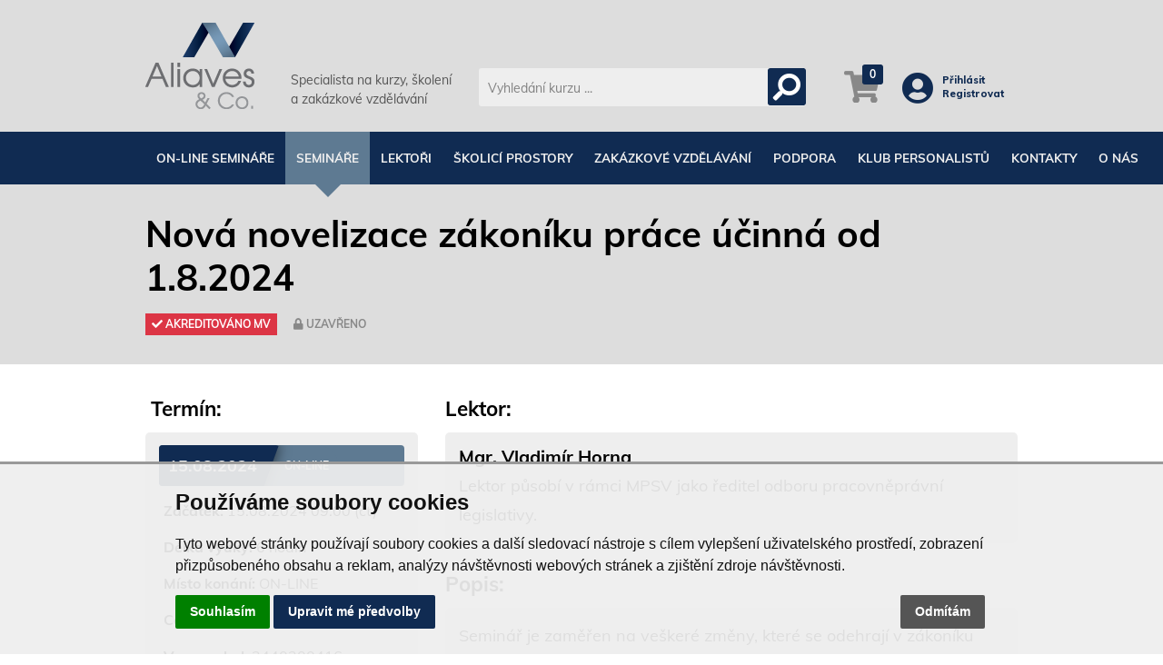

--- FILE ---
content_type: text/html; charset=utf-8
request_url: https://aliaves.cz/informace-o-kurzu/13407-nova-novelizace-zakoniku-prace-ucinna-od-1-8-2024
body_size: 12369
content:


<!DOCTYPE html>

<html class="">

<head id="head" data-build="200410"><link rel="stylesheet" type="text/css" href="/DXR.axd?r=1_7,1_16,1_18,1_8,1_6,0_2261,1_14,1_1-32fMk" /><base href="https://aliaves.cz/"><title>
	Seminář Nová novelizace zákoníku práce… | Aliaves & Co.
</title><meta charset="UTF-8" /><meta name="theme-color" content="#102b52" /><meta name="viewport" content="width=device-width, initial-scale=1.0" /><link href="https://fonts.googleapis.com/css?family=Muli:300,400,700,800&amp;display=swap&amp;subset=latin-ext" rel="stylesheet" />	
	
	<link rel="shortcut icon" href="favicon.ico" type="image/ico" />

	<link href="Css/bundle.css?v=2021-1" rel="stylesheet" />
	<link href="Css/aliaves.min.css?v=250107" rel="stylesheet" />
	<link href="Css/_print.css?v=200410" rel="stylesheet" media="print" />
	<style>
#overlay{ background-image: url(overlay.png); }

* html #overlay{
	background-color: #000;
	background-color: transparent;
	background-image: url(blank.gif);
	filter: progid:DXImageTransform.Microsoft.AlphaImageLoader(src="overlay.png", sizingMethod="scale");
	}
	</style>


	<script src="Client/bundle.js?v=200410" type="text/javascript"></script>
	<script src="Client/aliaves.js?v=202501" type="text/javascript"></script>
	<script type="text/javascript">

		$(document).ready(function () {
			OnPageLoaded();
			//initLightbox();
		});

	</script>
	
    <!-- lightbox -->
    <script type="text/javascript" src="Client/lightbox2/lightbox.js?v=2018"></script>
    <link href="../Client/lightbox2/css/lightbox.min.css" rel="stylesheet" />
	
	<!-- Global site tag (gtag.js) - Google Analytics -->
	<script async src="https://www.googletagmanager.com/gtag/js?id=UA-157787901-1"></script>
	<script type="text/plain" data-cookie-consent="tracking">
		window.dataLayer = window.dataLayer || [];
		function gtag() { dataLayer.push(arguments); }
		gtag('js', new Date());
		gtag('config', 'UA-157787901-1');
	</script>

	<!-- Cookie Consent by FreePrivacyPolicy.com https://www.FreePrivacyPolicy.com -->
	<style>
		.freeprivacypolicy-com---nb {
			background-color: #eeeeeeee !important;
			border-top: 3px solid #999 !important;
			max-width: initial !important;
			left: 0 !important;
		}
		.cc-nb-main-container {
			padding: 1.5rem 3rem !important;
			max-width: 991px !important;
			margin: auto;
		}
		.cc-nb-main-container button:not(:first-of-type) {
			background-color: #102b52 !important;
			color: #fff !important;
		}
		.cc-nb-main-container button:nth-of-type(2) {
			background-color: #555 !important;
			color: #fff !important;
			float: right;
		}
		.cc-cp-foot-byline {
			visibility: hidden !important;
		}
		.cc-pc-head-lang-select {
			visibility: hidden !important;
		}
	</style>
	<script type="text/javascript" src="Client/cookie-consent.js" charset="UTF-8"></script>
	<script type="text/javascript" charset="UTF-8">
		document.addEventListener('DOMContentLoaded', function () {
			cookieconsent.run({ "notice_banner_type": "simple", "consent_type": "express", "palette": "light", "language": "cs", "page_load_consent_levels": ["strictly-necessary"], "notice_banner_reject_button_hide": false, "preferences_center_close_button_hide": false, "page_refresh_confirmation_buttons": false, "website_name": "Aliaves" });
	});
	</script>
	<!-- End Cookie Consent by FreePrivacyPolicy.com https://www.FreePrivacyPolicy.com -->

	

<meta name="description" content="Vzdělávací kurz Nová novelizace zákoníku práce účinná od 1.8.2024 s lektorem Mgr. Vladimír Horna. Špičkové vzdělávání v oblasti: Pracovní právo, Mzdy" /></head>

<body id="body" class="TEMPLATE-13407-NOVA-NOVELIZACE-ZAKONIKU-PRACE-UCINNA-OD-1-8-2024 light blue-bar">

	<form method="post" action="./13407-nova-novelizace-zakoniku-prace-ucinna-od-1-8-2024" id="form1" autocomplete="on">
<div class="aspNetHidden">
<input type="hidden" name="__EVENTTARGET" id="__EVENTTARGET" value="" />
<input type="hidden" name="__EVENTARGUMENT" id="__EVENTARGUMENT" value="" />
<input type="hidden" name="__VIEWSTATE" id="__VIEWSTATE" value="/wEPDwUKLTE4MzAxNTIyMmQYAQUeX19Db250cm9sc1JlcXVpcmVQb3N0QmFja0tleV9fFgMFB2N0bDAwJFAFC2N0bDAwJFAkWWVzBQpjdGwwMCRQJE5vfU85ITJFsCnifw/QjwksAxesuDIBKM+BCu1SSGBuCUQ=" />
</div>

<script type="text/javascript">
//<![CDATA[
var theForm = document.forms['form1'];
if (!theForm) {
    theForm = document.form1;
}
function __doPostBack(eventTarget, eventArgument) {
    if (!theForm.onsubmit || (theForm.onsubmit() != false)) {
        theForm.__EVENTTARGET.value = eventTarget;
        theForm.__EVENTARGUMENT.value = eventArgument;
        theForm.submit();
    }
}
//]]>
</script>


<script src="/WebResource.axd?d=YFM6Ir6Q-0C2Rn4BmBZ38eKDAKPd9jflnmVT8Gkqok14GtBYS230lyoewHgXnDsBfsxQ-dpGyBN4NN7JXKTJbsvTrQlc7pNVR20eLDKbGTY1&amp;t=638563343773552689" type="text/javascript"></script>

<div class="aspNetHidden">

	<input type="hidden" name="__VIEWSTATEGENERATOR" id="__VIEWSTATEGENERATOR" value="40DCD80A" />
	<input type="hidden" name="__EVENTVALIDATION" id="__EVENTVALIDATION" value="/wEdAAPjYrd77vEEtto2zLvrOpIC91vlJTCcS4tITEgd2iZFmjoYeL1yUAI1OiUdOtD5tAaxxY1YW7jjUG4e1dzRq5TfXtqqYRt+PufjSmmTga9E0A==" />
</div>

		<section id="SIDEBAR">
			<a onclick="$('html').animate({ scrollTop: 0 }, 600);" class="top invisible"></a>
			<a href="kurzy-a-skoleni" class="catalogue"></a>
			
			<div class="newsletter"></div>
		</section>

		<!-- MAIN BEGIN -->
		<section class="SITE-WRAPPER DPI">

			<header id="header">

				<section class="CONTENT-WRAPPER">

					<div class="flex">

						<div id="logo">
							<a href="?home">
								<div class="cell">
									<img class="logo vertical" alt="Aliaves & Co." src="images/logo-aliaves-transparent.png" />
									<img class="logo horizontal hidden" alt="Aliaves & Co." src="images/logo-aliaves-transparent-h.png" />
									<img class="logo horizontal-white hidden" alt="Aliaves & Co." src="Images/logo-aliaves-blue-h2.png" />
								</div>
								<div class="cell">
									<div class="headline">
										Specialista na kurzy, školení<br />
										a zakázkové vzdělávání
									</div>
								</div>
							</a>
						</div>

						<div id="top_search">

							<input type="hidden" id="ASPxTextBoxSearch2_Raw" name="ASPxTextBoxSearch2_Raw" value="" /><script id="dxis_317322136" src="/DXR.axd?r=1_187,1_101,1_180,1_130,1_137,1_136,1_156,1_162,1_98,1_172,1_170,1_121-32fMk" type="text/javascript"></script><table class="dxeTextBoxSys dxeTextBox" id="ASPxTextBoxSearch2">
	<tr>
		<td class="dxic" style="width:100%;"><input class="dxeEditArea dxeEditAreaSys" id="ASPxTextBoxSearch2_I" name="ctl00$ASPxTextBoxSearch2" onfocus="aspxEGotFocus(&#39;ASPxTextBoxSearch2&#39;)" onblur="aspxELostFocus(&#39;ASPxTextBoxSearch2&#39;)" onchange="aspxEValueChanged(&#39;ASPxTextBoxSearch2&#39;)" value="Vyhledání kurzu ..." type="text" /></td>
	</tr>
</table><script id="dxss_1124337449" type="text/javascript">
<!--
aspxAddDisabledItems('ASPxTextBoxSearch2',[[['dxeDisabled'],[''],['','I']]]);
document.getElementById("ASPxTextBoxSearch2_I").setAttribute("autocomplete", "off");

var dxo = new ASPxClientTextBox('ASPxTextBoxSearch2');
window['ASPxTextBoxSearch'] = dxo;
dxo.uniqueID = 'ctl00$ASPxTextBoxSearch2';
dxo.KeyDown.AddHandler(
									function (s,e) {
										if (e.htmlEvent.keyCode == 13) {
											ASPxClientUtils.PreventEventAndBubble(e.htmlEvent);
											//debugger;
											var autocompleteFocusedUrl = $('#autocomplete').find('.ui-state-active').parent().attr('data-value');
											if (typeof autocompleteFocusedUrl != 'undefined' && autocompleteFocusedUrl != '') {
												window.location.href = $('base').attr('href') + autocompleteFocusedUrl;
												return;
											}
											ProcessSearch();
										}
									}
									);
dxo.RequireStyleDecoration();
dxo.styleDecoration.AddStyle('F','dxeFocused','');
dxo.styleDecoration.AddStyle('N','dxeNullText','');
dxo.nullText = 'Vyhledání kurzu ...';
dxo.AfterCreate();

//-->
</script>

						</div>

						<div id="header_extras">

							<div id="search_toggle">
								<i class="fa fa-search fa-flip-horizontal"></i>
							</div>

							<div id="shopping_cart">
								<a href="kosik">
							
									<span class='badge'>0</span><i class='fa fa-shopping-cart'></i>
								</a>
							</div>

							<div id="menu_toggle" data-target="#menu" class="navbar-toggle" data-toggle="collapse" style="xpadding-right: 20px">
								<i class="fa fa-bars"></i>
							</div>

							<div id="user_guest" class="user-guest">
								<a href="prihlaseni" style="color: #999">
									<i class="fa fa-user-circle" style="color: #999; color: #102b52"></i>
									<div class="text-label" style="padding-top: 2px; color: #102b52">Přihlásit<br />Registrovat</div>
								</a>
								
							</div>

							

						</div>

					</div>

				</section>

			</header>

			<section id="menu" class="top-menu bg-strip">

				<nav class="CONTENT-WRAPPER">

					<ul>
						
							
									<li class="">
										<a href='online-seminare'>On-line semináře</a>									
									</li>
							
									<li class="active">
										<a href='kurzy-a-skoleni'>Semináře</a>									
									</li>
							
									<li class="">
										<a href='info/lektori'>Lektoři</a>									
									</li>
							
									<li class="">
										<a href='info/skolici-prostory'>Školicí prostory</a>									
									</li>
							
									<li class="">
										<a href='info/zakazkove-vzdelavani'>Zakázkové vzdělávání</a>									
									</li>
							
									<li class="">
										<a href='info/podpora'>Podpora</a>									
									</li>
							
									<li class="">
										<a href='info/klub-personalistu'>Klub personalistů</a>									
									</li>
							
									<li class="">
										<a href='info/kontakty'>Kontakty</a>									
									</li>
							
									<li class="">
										<a href='info/o-nas'>O nás</a>									
									</li>
							
							
						<li id="user_guest1_mobile"><a href="prihlaseni">Přihlásit</a></li>
						<li id="user_guest2_mobile"><a href="registrace">Registrovat</a></li>
						<li style="display: none;">
							<a href="kosik"><i class="fa fa-shopping-cart"></i></a>
						</li>
					</ul>
				</nav>

				<script>

				// oznac menu
				var url = window.location.href.replace($('base').attr('href'), '').split('?')[0]
				if (url.indexOf('kosik') > -1) {
					$('#menu li.cart').addClass('active');
					$('#menu li.cart a').addClass('active');
				} else if (url == '') {
					//$('#menu a').first().addClass('active');
					//$('#menu a').first().parent().addClass('active');
				} else {
					$('#menu a[href^="' + url + '"]').addClass('active');
					$('#menu a[href^="' + url + '"]').parent().addClass('active');
				}

				</script>

			</section>

			<!-- CONTENT BEGIN -->
			<section id="main">
				

	

	<!-- COURSE -->
		<div id="course">	
		
			<!-- NAVIGATOR -->
			<section class="header-strip">

				<section class="CONTENT-WRAPPER">

					<section id="courseheader" class="course-header" style="position: relative;">
					<table class="name">
						<tr>
							<td class="category hidden">
							</td>
						</tr>
						<tr>
							<td class="title" style="">
								<h1>
									Nová novelizace zákoníku práce účinná od 1.8.2024
								</h1>
								<span class='badge badge-danger'><i class='fa fa-check'></i> AKREDITOVÁNO MV</span><span class='badge badge-default2' style='color: #888'><i class='fa fa-lock'></i> UZAVŘENO</span>
							</td>
						</tr>
					</table>
				</section>

				</section>

			</section>

			<section class="CONTENT-WRAPPER">

				<section id="coursedetail" class="course-detail">

					

					<div id="description" class="description">

						
		
						

						<h2 class="title">Lektor:</h2>
						<div class='gray-box'><div class='row'><div class='teachers col-sm-12'><h3 style='margin: 0px 0 5px'>Mgr. Vladimír Horna </h3><table>
<tbody>
<tr>
<td>
<p>Lektor působí v rámci MPSV jako ředitel odboru pracovněprávní legislativy.</p>
</td>
</tr>
</tbody>
</table></div></div></div><div style='clear: both'></div>

						<script type="text/javascript">

							// TODO: nahodne obrazky
							//$.ajax({
							//	url: 'https://randomuser.me/api/?gender=male',
							//	dataType: 'json',
							//	success: function (data) {
							//		console.log(data);
							//		$('.course-detail .teachers h3').eq(0).prepend($('<img class="fa-user-random" src="' + data.results[0].picture.medium + '">'));
							//	}
							//});
							//$.ajax({
							//	url: 'https://randomuser.me/api/?gender=male',
							//	dataType: 'json',
							//	success: function (data) {
							//		console.log(data);
							//		$('.course-detail .teachers h3').eq(1).append($('<img class="fa-user-random" src="' + data.results[0].picture.medium + '">'));
							//	}
							//});

						</script>

						<h2 class="title">Popis:</h2>
						
						<div class='gray-box'><table>
<tbody>
<tr>
<td>
<p>Seminář je zaměřen na veškeré změny, které se odehrají v zákoníku práce v 2. pololetí roku 2024 </p>
</td>
</tr>
</tbody>
</table>
<p></p>
<h3>Obsah semináře</h3>
<ul>
<li>Stručné připomenutí hlavních změn v poslední účinné novele zákoníku práce (zákon č. 281/2023 Sb.), zejména pokud jde o práci na DPP a DPČ, doručování a práci na dálku (homeoffice).</li>
<li>Co nového do těchto institutů přinese další novela zákoníku práce a co je jejím obsahem?</li>
<li>Jak budou fungovat valorizace minimální mzdy po zavedení automatického mechanismu?</li>
<li>Kdy a jak se zaměstnavatelé dozví výši minimální mzdy na další kalendářní rok?</li>
<li>Jak je konstruován tzv. zaručený plat?</li>
<li>Jak se přizpůsobit zrušení zaručené mzdy ve mzdové sféře? Rozbor možných scénářů a existujících rizik.</li>
<li>Jak efektivně pracovat s tzv. samo rozvrhováním pracovní doby zaměstnancem a jak omezit rizika z toho plynoucí?</li>
<li>Kdy se nadále vyplatí vypracovat tzv. rozvrh dovolené i po zrušení této povinnosti?</li>
<li>Změny v kolektivním vyjednávání a jak kolektivně vyjednávat po novele zákoníku práce upravující zásadu „povinné shody na jedné straně stolu“?</li>
<li>Jak nově určit, zda je pro zaměstnavatele závazná kolektivní smlouva vyššího stupně?</li>
<li>V případě zájmu účastníků lze věnovat pozornost rovněž problematice pracovní doby ve zdravotnictví.</li>
</ul></div>

						<h2 class="title">Harmonogram:</h2>
						<div class='data-harmonogram gray-box'><p>9:00 – 15:00 hod.</p></div>

						<section id="MistoKonaniBox">
							<h2 class="title">Místo konání:</h2>
							<div style="padding-bottom: 20px">
								<div>ON-LINE - <a href='info/online-seminare-navod'>návod k účasti</a></div>
							</div>
						</section>

						<section id="AkreditaceBox">
							<h2 class="title">Akreditace:</h2>
							<div>
								<div style='padding-bottom: 20px'><div>MV - AK/PV-511/2022; Zákoník práce - aktuality a praxe (webinář)<div></div>
							</div>
						</section>

						

						<h2 class="title">Kategorie:</h2>
						<div class="data-kategorie" style="display: inline-block;"><span class='tag'>Pracovní právo, Mzdy</span></div>

						<h2 class="title">Pořadatel:</h2>
						Aliaves & Co. a. s., Vyšehradská 320, PRAHA 2, IČ: 28988230, DIČ: CZ28988230

		

						
					</div>

					<div class="orders">
						<h2 class="title">&nbsp;Termín:</h2>

						<div class="order">

							<div class="item" style="margin-bottom: 15px">
								<div class="action">
									<div class='action-row'><div class='date'>15.08.2024</div><div class='place'><span>ON-LINE</span></div></div>
								</div>
							</div>

							<p>
								<b>Začátek:</b> <i style="color: #102b52" title="Podrobnosti najdete v harmonogramu kurzu" class="fa fa-question-circle hidden"></i>
								15.08.2024 09:00 (čt)
							</p>
							<p class="hidden">
								<b>Forma výuky:</b>
								Online
							</p>
							<p>
								<b>Délka výuky:</b>
								6 hodin
							</p>
							<p>
								<b>Místo konání:</b>
								ON-LINE
							</p>
							<p>
								<b>Cena za osobu:</b>
								2 990 Kč bez DPH
								
							</p>
							<p class='total-price' style='display: none;'><b>Celková cena:</b> <span class='value' style='_font-size: 18px; _font-weight: bold; text-align: left; width: 100%; margin-left: 0px; margin-bottom: 10px;' data='2990'>  Kč bez DPH</span></p>
							<p>
								<b>Var. symbol:</b>
								2440200416
							</p>
							<p>
								<b>Uzávěrka:</b>
								08.08.2024
							</p>

							

							<div style="margin: 10px 0px 0px">
								
								<a class="dxeHyperlink setcart btn btn-success" Font-Style="margin-bottom: 2px; padding: 10px" id="GoSubscribers" href="kosik/13407" style="width:100%;display:none;"><i class='fa fa-users' style='_vertical-align: auto'></i>  Nastavit účastníky kurzu</a><script id="dxss_85184927" type="text/javascript">
<!--
aspxAddDisabledItems('GoSubscribers',[[['dxeDisabled'],[''],['']]]);

var dxo = new ASPxClientHyperLink('GoSubscribers');
window['GoSubscribers'] = dxo;
dxo.encodeHtml = false;
dxo.uniqueID = 'ctl00$ContentPlaceHolder1$GoSubscribers';
dxo.clientVisible = false;
dxo.AfterCreate();

//-->
</script>
								
						
							</div>

						</div>

						
					</div>

					<div id="coursedetail_after_description"></div>

				</section>

				<section id="invisible" class="course-detail">

					<div id="invisibleMessage" class="description">				
					</div>

				</section>

			</section>

		</div>

	<section class="strip bg-strip">
		<div class="-row sekce-kontakt" style="text-align: center; font-size: 1.4rem">
			<b>Bližší informace a přihlášky:</b>
			&nbsp;&nbsp;<span style="display: inline-block;"><em class="fa fa-phone"></em>&nbsp;+420 222 511 152</span>
			&nbsp;&nbsp;<span style="display: inline-block;"><em class="fa fa-envelope">&nbsp;</em>&nbsp;<a href='mailto:prihlaska@aliaves.cz?subject=Dotaz ke kurzu č. 13407' rel='*'>prihlaska@aliaves.cz</a></span>
		</div>
	</section>


			</section>
			<!-- CONTENT END -->

			<footer id="footer" class="bg-strip">

				<section class="CONTENT-WRAPPER">

					<div style="display: table; margin: auto">
						<div id="footer_address" class="cell">
							<img src="images/logo-aliaves-white-2.png" alt="Aliaves & Co." style="filter: grayscale(100%); max-width: 80px; _filter: grayscale(100%) brightness(10000%);" />
							<div class="wrapper">
							Aliaves &amp; Co., <br>Vyšehradská 320/49<br>128 00 Praha 2
							</div>
						</div>

						<div id="footer_menu" class="cell">
							<table id="DataListFooterMenu">
	<tr>
		<td>
									<a href="kurzy-a-skoleni">Semináře</a>
								</td><td>
									<a href="info/podpora">Podpora</a>
								</td>
	</tr><tr>
		<td>
									<a href="info/skolici-prostory">Školicí prostory</a>
								</td><td>
									<a href="info/kontakty">Kontakty</a>
								</td>
	</tr><tr>
		<td>
									<a href="info/zakazkove-vzdelavani">Zakázkové vzdělávání</a>
								</td><td>
									<a href="info/o-nas">O nás</a>
								</td>
	</tr>
</table>
						</div>

						<div id="footer_contact" class="cell">
							<span><i class='fa fa-phone'></i>+420 222 511 152<br>
<i class='fa fa-envelope'></i><a href='mailto:vzdelavani@aliaves.cz'>vzdelavani@aliaves.cz</a></span>
							<span><i class="fab fa-facebook-square"></i><a href="https://www.facebook.com/aliavescz" target="_blank">Facebook</a><br>
<i class="fab fa-linkedin"></i><a href="https://www.linkedin.com/company/aliaves-co-a-s/posts/?feedView=all" target="_blank">LinkedIn</a></span>
						</div>
					</div>

				</section>

			</footer>

			<footer id="copyright" class="bg-strip">
				©2019 Aliaves &amp; Co., a.s. Specialista na kurzy, školení a zakázkové vzdělávání. Všechna práva vyhrazena | <a href="info/obchodni-podminky">Obchodní&nbsp;podmínky</a>

				| <a href="javascript: void(null);" id="open_preferences_center">Nastavení cookies</a>
			</footer>

		</section>
		<!-- MAIN END -->

		<script type="text/javascript">

			if ($('#WRAPPER').height() < $(window).height()) {
				$('footer').addClass('fixed');
			}

		</script>

		<section id="DATA">
			<input type="hidden" name="ctl00$ASPxHiddenField1$I" id="ASPxHiddenField1_I" /><script id="dxss_643339912" type="text/javascript">
<!--

var dxo = new ASPxClientHiddenField('ASPxHiddenField1');
window['ASPxHiddenField1'] = dxo;
dxo.callBack = function(arg) { WebForm_DoCallback('ctl00$ASPxHiddenField1',arg,aspxCallback,'ASPxHiddenField1',aspxCallbackError,true); };
dxo.uniqueID = 'ctl00$ASPxHiddenField1';
dxo.AfterCreate();

//-->
</script>
			<div id="autocomplete"></div>
		</section>

		<table class="dxlpLoadingPanel_Moderno dxlpControl_Moderno" id="LoadingPanel1" style="position:absolute;left:0px;top:0px;z-index:30000;display:none;">
	<tr>
		<td class="dx" style="padding-right:0px;"><img class="dxlp-loadingImage dxlp-imgPosLeft" src="/DXR.axd?r=1_19-32fMk" alt="" style="vertical-align:middle;" /></td><td class="dx" style="padding-left:0px;"><span id="LoadingPanel1_TL">Načítám...</span></td>
	</tr>
</table><div id="LoadingPanel1_LD" class="dxlpLoadingDiv_Moderno dxlpControl_Moderno dx-ft" style="opacity:0;left:0px;top:0px;z-index:29999;display:none;position:absolute;">

</div><script id="dxss_103484323" type="text/javascript">
<!--

var dxo = new ASPxClientLoadingPanel('LoadingPanel1');
window['LoadingPanel1'] = dxo;
dxo.uniqueID = 'ctl00$LoadingPanel1';
dxo.AfterCreate();

//-->
</script>

		<script type="text/javascript">
			var footerH = $("#footer").outerHeight() + $("#copyright").outerHeight() + 55;
			var contentH = $(window).height() - $("#header").outerHeight() - $("#menu").outerHeight() - footerH; //$("#banner").outerHeight() 
			//debugger;
			if ($('.search-form').length > 0) {
				//$("#main #catalog").css('min-height', contentH + 'px');
			} if ($('#content').length > 0) {
				//$("#content").css('min-height', contentH + 'px');
			} else {
				//$("#main").css('min-height', contentH + 'px');
			}
		</script>

		<input type="hidden" id="PWS" name="PWS" value="0:0:-1:-10000:-10000:0:350:0:1:0:0:0" /><div id="P_PW-1" class="dxpcLite dxpclW dxpc-mainDiv modal-content dxpc-shadow" style="width:350px;cursor:default;z-index:10000;display:none;visibility:hidden;">
	<div class="dxpc-header modal-header">
		<div class="dxpc-headerContent">
			<span class="dxpc-headerText dx-vam">Header</span>
		</div><b class="dx-clear"></b>
	</div><div class="dxpc-contentWrapper">
		<div class="dxpc-content" style="padding-left:0px;padding-right:0px;padding-top:0px;padding-bottom:0px;">
			<div class="dxpnlControl modal-body" onkeypress="return aspxFireDefaultButton(event, &#39;Yes&#39;);">
				<div id="Contents">

				</div><div id="Input" style="padding-top:10px;clear:both;">
					<table class="dxeTextBoxSys dxeTextBox" id="InputTextBox" style="width:300px;">
						<tr>
							<td class="dxic" style="width:100%;"><input class="dxeEditArea dxeEditAreaSys" id="InputTextBox_I" name="ctl00$P$ctl12$InputTextBox" onfocus="aspxEGotFocus(&#39;InputTextBox&#39;)" onblur="aspxELostFocus(&#39;InputTextBox&#39;)" type="text" /></td>
						</tr>
					</table><script id="dxss_358160277" type="text/javascript">
<!--

var dxo = new ASPxClientTextBox('InputTextBox');
window['InputTextBox'] = dxo;
dxo.uniqueID = 'ctl00$P$ctl12$InputTextBox';
dxo.RequireStyleDecoration();
dxo.styleDecoration.AddStyle('F','dxeFocused','');
dxo.AfterCreate();

//-->
</script>
				</div>
			</div><div class="modal-footer" style="clear:both;">
				<div class="dxbButton_MyButton btn btn-primary dxbButtonSys dxbTSys" id="Yes" style="width:75px;margin:0px 5px 5px 0px;-khtml-user-select:none;">
					<div class="dxb">
						<div class="dxb-hbc">
							<input class="dxb-hb" value="Ano" type="button" name="ctl00$P$Yes" />
						</div><span class="dx-vam">Ano</span>
					</div>
				</div><script id="dxss_646801475" type="text/javascript">
<!--
aspxAddHoverItems('Yes',[[['dxbButtonHover_MyButton'],[''],[''],['','TC']]]);
aspxAddPressedItems('Yes',[[['dxbButtonPressed_MyButton'],[''],[''],['','TC']]]);
aspxAddDisabledItems('Yes',[[['dxbDisabled_MyButton'],[''],[''],['','TC']]]);

var dxo = new ASPxClientButton('Yes');
window['Yes'] = dxo;
dxo.uniqueID = 'ctl00$P$Yes';
aspxAddSelectedItems('Yes',[[['dxbf'],[''],['CD']]]);
dxo.useSubmitBehavior = false;
dxo.causesValidation = false;
dxo.AfterCreate();

//-->
</script><div class="dxbButton_MyButton btn btn-default dxbButtonSys dxbTSys" id="No" style="width:75px;margin:0px 5px 5px 0px;-khtml-user-select:none;">
					<div class="dxb">
						<div class="dxb-hbc">
							<input class="dxb-hb" value="Ne" type="button" name="ctl00$P$No" />
						</div><span class="dx-vam">Ne</span>
					</div>
				</div><script id="dxss_567242327" type="text/javascript">
<!--
aspxAddHoverItems('No',[[['dxbButtonHover_MyButton'],[''],[''],['','TC']]]);
aspxAddPressedItems('No',[[['dxbButtonPressed_MyButton'],[''],[''],['','TC']]]);
aspxAddDisabledItems('No',[[['dxbDisabled_MyButton'],[''],[''],['','TC']]]);

var dxo = new ASPxClientButton('No');
window['No'] = dxo;
dxo.uniqueID = 'ctl00$P$No';
aspxAddSelectedItems('No',[[['dxbf'],[''],['CD']]]);
dxo.useSubmitBehavior = false;
dxo.causesValidation = false;
dxo.AfterCreate();

//-->
</script>
			</div>
		</div>
	</div>
</div><div id="P_DXPWMB-1" class="dxpcModalBackLite" style="background-color:Black;opacity:0.3;z-index:9999;">

</div><table id="P_LP" class="dxpcLoadingPanel dxlpLoadingPanel" style="left:0px;top:0px;z-index:30000;display:none;">
	<tr>
		<td class="dx" style="padding-right:0px;"><img class="dxlp-loadingImage dxlp-imgPosLeft" src="/DXR.axd?r=1_19-32fMk" alt="" style="vertical-align:middle;" /></td><td class="dx" style="padding-left:0px;"><span id="P_TL">Loading&hellip;</span></td>
	</tr>
</table><div id="P_LD" class="dxpcLoadingDiv dxlpLoadingDiv dx-ft" style="left:0px;top:0px;z-index:29999;display:none;position:absolute;">

</div><script id="dxss_1336825735" type="text/javascript">
<!--

var dxo = new ASPxClientPopupControl('P');
window['P'] = dxo;
dxo.callBack = function(arg) { WebForm_DoCallback('ctl00$P',arg,aspxCallback,'P',aspxCallbackError,true); };
dxo.uniqueID = 'ctl00$P';
dxo.enableAnimation=false;
dxo.closeAction='None';
dxo.popupHorizontalAlign='WindowCenter';
dxo.popupVerticalAlign='WindowCenter';
dxo.isPopupPositionCorrectionOn=false;
dxo.width=350;
dxo.widthFromServer=true;
dxo.AfterCreate();

//-->
</script>

	

<script type="text/javascript">
//<![CDATA[
var course_oid = 13407; var course_url = '13407-nova-novelizace-zakoniku-prace-ucinna-od-1-8-2024';
var callBackFrameUrl='/WebResource.axd?d=zTZsh0HqmLBzoBudUMqULQXV58_HqhCBl6pSOA8_BmXTalbxCk3xYGPRksGzsYoajQ3NsHX20Ly-nKJd59jmbFgGEh_hQs0wkzDsvpSRkrs1&t=638563343773552689';
WebForm_InitCallback();
                if (window.CustomControls === undefined) CustomControls = {};

                CustomControls.Dialog = function() {

                    function getPopup() {
                        return window['P'];
                    }

                    function getContentsPanel() {
                        return $('#Contents');
                    }

                    function getYesButton() {
                        return window['Yes'];
                    }

                    function getNoButton() {
                        return window['No'];
                    }

                    function getInputPanel() {
                        return $('#Input');
                    }

                    function getInputTextBox() {
                        return window['InputTextBox'];
                    }

                    function getImageHtml(type) {

                        var imageMarkup = '';
                        switch (type) {
                            case 'error':
                                imageMarkup = '<i class="fa fa-exclamation-triangle" style="color: red"></i>';
                                break;
                            case 'warning':
                                imageMarkup = '<i class="fa fa-exclamation-triangle" style="color: orange"></i>';
                                break;
                            case 'info':
                                imageMarkup = '<i class="fa fa-info-circle" style="color: #404040"></i>';
                                break;
                            case 'success':
                                imageMarkup = '<i class="fa fa-check-circle" style="color: green"></i>';
                                break;
                            case 'question':
                                imageMarkup = '<i class="fa fa-question-circle" style="color: #404040"></i>';
                                break;
                            default:
                                imageMarkup = '';
                                break;
                        }

                        if (imageMarkup === '') return '';

                        return'<span class="icon">' + imageMarkup + '</span>';  
                    }

                    function getTextHtml(text) {
                        return '<span>' + text + '</span>';
                    }

                    function info(options, callback) {
                        var popup = getPopup();
                        var contentsPanel = getContentsPanel();
                        var inputPanel = getInputPanel();
                        var yesButton = getYesButton();
                        var noButton = getNoButton();

                        inputPanel.hide();

                        popup.SetHeaderText(getImageHtml(options.type) + '<h4>' + options.title + '</h4>');

                        contentsPanel.html(getTextHtml(options.text));

                        yesButton.SetVisible(false);
                        noButton.SetVisible(false);

                        SetPopupWidth(popup);
                        popup.Show();

                        yesButton.Focus();
                    }

                    function alert(options, callback) {
                        var popup = getPopup();
                        var contentsPanel = getContentsPanel();
                        var inputPanel = getInputPanel();
                        var yesButton = getYesButton();
                        var noButton = getNoButton();

                        inputPanel.hide();

                        popup.SetHeaderText(getImageHtml(options.type) + '<h4>' + options.title + '</h4>');

                        contentsPanel.html(getTextHtml(options.text));

                        yesButton.SetVisible(true);
                        yesButton.SetText('Ok');
                        yesButton.Click.ClearHandlers();
                        yesButton.Click.AddHandler(function(s,e) {
                            popup.Hide();

                            if (callback) callback.call(this, {});
                        });

                        noButton.SetVisible(false);

                        SetPopupWidth(popup);
                        popup.Show();

                        yesButton.Focus();
                    }

                    function confirm(options, callback) {
                        var popup = getPopup();
                        var contentsPanel = getContentsPanel();
                        var inputPanel = getInputPanel();
                        var yesButton = getYesButton();
                        var noButton = getNoButton();

                        inputPanel.hide();

                        popup.SetHeaderText(getImageHtml(options.type) + '<h4>' + options.title + '</h4>');

                        contentsPanel.html(getTextHtml(options.text));

                        yesButton.SetVisible(true);
                        yesButton.SetText('Ano ');
                        yesButton.Click.ClearHandlers();
                        yesButton.Click.AddHandler(function(s,e) {
                            popup.Hide();

                            if (callback) callback.call(this, {
                                confirm: true
                            });
                        });

                        noButton.SetVisible(true);
                        noButton.SetText('Ne');
                        noButton.Click.ClearHandlers();
                        noButton.Click.AddHandler(function(s,e) {
                            popup.Hide();

                            if (callback) callback.call(this, {
                                confirm: false
                            });
                        });

                        SetPopupWidth(popup);
                        popup.Show();

                        yesButton.Focus();
                    }

                    function prompt(options, callback) {
                        var popup = getPopup();
                        var contentsPanel = getContentsPanel();
                        var inputPanel = getInputPanel();
                        var inputTextBox = getInputTextBox();
                        var yesButton = getYesButton();
                        var noButton = getNoButton();

                        if (options.defaultValue) inputTextBox.SetText(options.defaultValue);
                        inputPanel.show();

                        popup.SetHeaderText(getImageHtml(options.type) + '<h4>' + options.title + '</h4>');

                        contentsPanel.html(getTextHtml(options.text));

                        var validator = options.validator;

                        yesButton.SetVisible(true);
                        yesButton.SetText('Ok');
                        yesButton.Click.ClearHandlers();
                        yesButton.Click.AddHandler(function(s,e) {
                            var status = {
                                valid: true
                            };
                            if (validator) {
                                status = validator.call();
                            }
                            if (status.valid) {
                                popup.Hide();

                                if (callback) callback.call(this, {
                                    confirm: true,
                                    value: inputTextBox.GetText()
                                });
                            } else {
                                window.alert(status.message);
                            }
                        });

                        noButton.SetVisible(true);
                        noButton.SetText('Cancel');
                        noButton.Click.ClearHandlers();
                        noButton.Click.AddHandler(function(s,e) {
                            popup.Hide();

                            if (callback) callback.call(this, {
                                confirm: false
                            });
                        });

                        SetPopupWidth(popup);
                        popup.Show();

                        inputTextBox.Focus();
                    }

                    return {
                        alert: alert,
                        confirm: confirm,
                        info: info,
                        prompt: prompt
                    }
                }();//]]>
</script>
</form>

</body>
</html>


--- FILE ---
content_type: text/css
request_url: https://aliaves.cz/Css/aliaves.min.css?v=250107
body_size: 18612
content:
@font-face{font-family:'Muli';font-style:normal;font-weight:400;src:url(https://fonts.gstatic.com/s/muli/v29/7Aulp_0qiz-aVz7u3PJLcUMYOFnOkEk50e0.ttf) format('truetype');}@font-face{font-family:'Muli';font-style:normal;font-weight:700;src:url(https://fonts.gstatic.com/s/muli/v29/7Aulp_0qiz-aVz7u3PJLcUMYOFkpl0k50e0.ttf) format('truetype');}#preview .container,.row.sekce-kontakt,.order,.data-harmonogram,.category,.category-count,.control-indicator,.slick-slider .item{border-radius:2px!important;}html{width:100vw;overflow-x:hidden;line-height:150%;font-size:16px;}body{width:100vw;padding:0;margin:0;font-family:'Muli','Segoe UI',Arial;font-size:18px;line-height:180%;overflow-x:hidden;color:#000;}input{font-family:'Muli','Segoe UI',Arial!important;}form{position:relative;z-index:3;}unselectable,#footer *,#copyright,#header div,#header p,#header span,#menu li,#menu div,#menu p,#menu span{-moz-user-select:none;-webkit-user-select:none;-ms-user-select:none;user-select:none;}form{overflow:hidden;_background-image:url(/images/gradient.png);background-repeat:repeat-x;}*{box-sizing:border-box;}.item,#header_extras ul,#top_search input{overflow:auto;}.row>div[class*="col-"]{display:inline-block;float:left;}.row .col-100px{flex:0 0 100px;}.row .col-200px{flex:0 0 200px;}.row .col-300px{flex:0 0 300px;}.row .col-400px{flex:0 0 400px;}.row .col-500px{flex:0 0 500px;}h1,h2,h3,h4,h5,h6{overflow:visible!important;}h1{font-size:2.5rem;font-weight:normal;margin:0;padding:30px 0;position:relative;margin-bottom:30px;}h1::before{content:" ";background-color:#ddd;display:block;bottom:0;left:-5000px;right:-5000px;top:0;position:absolute;z-index:-5;}h2{font-size:1.5rem;font-weight:bold;}h3{font-size:1.3rem;font-weight:bold;}.page h2{margin-bottom:1rem;}.page h3{color:#5e7a92;margin-bottom:20px;}.DPI h1{font-weight:bold;}.DPI h2{font-size:2rem;color:#000;}.DPI h3{font-size:1.4rem;color:#000;}.DPI #course h2{font-weight:bold;font-size:1.4rem;color:#000;}.DPI #header #top_search .dxeTextBox{border-radius:3px;}.DPI #header #header_extras #search_toggle{background-color:#aaa;background-color:#102b52!important;border-radius:3px;height:41px;}.DPI .search .control-indicator .fa{border-radius:3px;}.DPI .search{background-color:transparent;}.DPI .search:before{content:none;}.DPI .search-form{background-color:#f8f8f8;border-radius:3px;border:1px solid #d8d8d8;margin:15px 0 0 11px;width:calc(100% - 10px);}.DPI .field-city input{-webkit-touch-callout:none;-webkit-user-select:none;-moz-user-select:none;-ms-user-select:none;user-select:none;}.DPI .dxeButtonEditSys.dxeButtonEdit_MetropolisBlue{background-color:#fff!important;}.DPI .dxeButtonEditSys.dxeButtonEdit_MetropolisBlue input{background-color:#fff!important;}.DPI .dxeButtonEditSys.dxeButtonEdit_MetropolisBlue:not(.dxeNullText_MetropolisBlue){background-color:#ddd!important;}.DPI .dxeButtonEditSys.dxeButtonEdit_MetropolisBlue:not(.dxeNullText_MetropolisBlue) input{background-color:transparent!important;}.DPI .dxeButtonEditSys.dxeButtonEdit_MetropolisBlue:not(.dxeNullText_MetropolisBlue) i{color:#fff;}.DPI .dxeButtonEditSys.dxeButtonEdit_MetropolisBlue:not(.dxeNullText_MetropolisBlue) .dxeButtonEditClearButton_MetropolisBlue:not(.dxHideContent):after{left:-3px;}.DPI .dxeButtonEditSys.dxeButtonEdit_MetropolisBlue:not(.dxeNullText_MetropolisBlue) .dxeButton.dxeButtonEditButton_MetropolisBlue.DISABLED:after{position:absolute;top:0;left:0;right:0;bottom:0;content:"a";background-color:#f00;}.DPI .dxeButtonEditSys.dxeButtonEdit_MetropolisBlue:not(.dxeNullText_MetropolisBlue) .dxeButton.dxeButtonEditButton_MetropolisBlue:not(.dxeButtonEditClearButton_MetropolisBlue):after{left:7px!important;}.DPI .dxeButtonEditSys.dxeButtonEdit_MetropolisBlue.dxeFocused_MetropolisBlue{background-color:#ddd!important;border-color:#aaa!important;}.DPI .dxeButtonEditSys.dxeButtonEdit_MetropolisBlue.dxeFocused_MetropolisBlue input{background-color:#ddd!important;color:#000;}.DPI .dxeButtonEditSys.dxeButtonEdit_MetropolisBlue.dxeFocused_MetropolisBlue .dxeButtonEditClearButton_MetropolisBlue:not(.dxHideContent):after{color:#000;left:-3px;}.DPI #catalog .categories .category{background-color:#f8f8f8;border:1px solid #dbdbdb;color:#777;margin:15px 6px 0 9px;border-radius:2px!important;}.DPI #catalog .categories .category .category-count{background-color:#fff!important;border:1px solid #dbdbdb;}.DPI #catalog .categories .category.active,.DPI #catalog .categories .category:hover{border:1px solid #5e7a92;}.DPI #catalog .categories .category.active .category-count,.DPI #catalog .categories .category:hover .category-count{background-color:transparent!important;color:#fff!important;}.DPI #catalog .categories .category.active .category-count,.DPI #catalog .categories .category:hover .category-count{background-color:#fff!important;border:1px solid #5e7a92;color:#000!important;}.DPI #catalog .categories .category.active,.DPI #catalog .categories .category:hover,.DPI #catalog .categories .category:hover span{color:#fff!important;}.DPI #index .dxtiControl>tbody>tr>td>table>tbody>tr:first-of-type>td>table{margin:0 30px!important;width:calc(100% - 60px)!important;background-color:#eee;border:1px solid #c0c0c0;padding:20px;}.DPI #index .dxtiControl .group-header span.index{border-radius:3px;}.DPI #index .dxtiControl .dxtiIndexPanel{padding:0!important;}.DPI #index .dxtiControl span.dxtiIndexPanelItem{color:#000!important;display:inline-block;-text-transform:uppercase;}.DPI #index .dxtiControl span.dxtiIndexPanelItem.dxtiCurrentIndexPanelItem{background-color:#5e7a92;color:#fff!important;border-radius:2px;}.DPI #index .group-header{background-color:transparent!important;}.DPI .page a,.DPI .content a{text-decoration:underline;}@media(max-width:960px){.DPI #user_guest{display:none!important;}}@media(max-width:767px){.DPI #search_toggle{height:40px!important;}}@media(max-width:992px){.DPI #menu_toggle{padding-right:20px!important;}.DPI #shopping_cart .fa.fa-shopping-cart{font-size:30px!important;}}.label{padding-top:.4em!important;margin-right:5px;font-size:10px;position:relative;border-radius:0;}.label-default2{color:#111;padding-left:0;}.label-warning{background-color:#ee8226;}.label-success{background-color:#168216;}.label-important{background-color:#ee8226;background-color:#102b52;background-color:#000;_color:#000;}.label-primary{background-color:#5e7a92;}a.label-primary:hover{background-color:#546d82!important;}a.benefit{font-weight:bold;color:#5e7a92;}.pull-left{float:left;}#WRAPPER{width:1200px;margin:auto;overflow:visible;}.CONTENT-WRAPPER{width:1200px;margin:auto;}.HIDE-EMPTY:empty{display:none;}#main{min-height:800px;}#header{padding:25px 0;background-color:#ddd;}#header.fixed{z-index:999;width:100%;}#header.fixed .disabled #top_search{display:none;}#header.fixed .disabled .headline{color:#fff!important;}#header.fixed .disabled .logo.vertical{display:none;}#header.fixed .disabled .logo.horizontal-white{display:block!important;height:40px;}#header.fixed .disabled #search_toggle{display:none!important;}#header.fixed .disabled .accountname{color:#fff!important;}#header.fixed .disabled #header_extras{position:fixed;margin-left:120px;z-index:901;margin-top:10px;}#header.fixed .disabled #header_extras a,#header.fixed .disabled #header_extras #user_account i{color:#fff!important;}#header #logo{float:left;order:1;}#header #logo a{display:table;}#header #logo a:hover{text-decoration:none;}#header #logo .headline{text-align:left;margin-left:40px;padding:10px 10px 0 0;color:#555;font-size:14px;line-height:150%;}#header #header_extras,#header #top_search{margin-top:50px;}#header #top_search{order:2;float:right;width:calc(100% - 580px);padding-left:20px;}#header #top_search .dxeTextBox{width:100%;border:0;background-color:#eee;border-radius:37px;border-top-right-radius:0;border-bottom-right-radius:0;padding-left:2px;}#header #top_search .dxeTextBox input{font-size:14px;height:37px;background-color:transparent;padding-left:5px;}#header #header_extras{float:right;overflow:visible;order:3;}#header #header_extras #search_toggle{_display:none;display:inline-block;padding:6px 6px 1px;position:relative;background-color:#102b52;left:-42px;height:42px;float:left;border-radius:37px;cursor:pointer;}#header #header_extras #search_toggle .fa{display:inline-block;color:#fff;font-size:30px;}#header #header_extras #menu_toggle{overflow:visible;display:none;padding:0 0 0 0;}#header #header_extras #menu_toggle .fa{margin:0 0 0 10px;display:inline-block;color:#102b52;font-size:40px;}#header #header_extras #shopping_cart{overflow:visible;display:inline-block;margin-right:20px;}#header #header_extras #shopping_cart a{position:relative;top:3px;}#header #header_extras #shopping_cart a i{color:#888;font-size:35px;overflow:hidden;}#header #header_extras #shopping_cart a span{position:absolute;bottom:25px;right:-4px;border-radius:3px;padding:5px 8px;color:#fff;font-size:12px;background-color:#102b52;}#header #header_extras .user-guest{display:inline-block;margin:0;padding:0;font-size:13px;font-weight:700;line-height:120%;}#header #header_extras .user-account,#header #header_extras .user-guest{display:inline-block;padding:0;}#header #header_extras .user-account div,#header #header_extras .user-guest div{position:absolute;display:inline-block;font-size:11px;font-weight:900;padding-bottom:10px;}#header #header_extras .user-account i,#header #header_extras .user-guest i{font-size:35px;padding-right:10px;}#user_guest1_mobile,#user_guest2_mobile{display:none!important;}#menu{width:100%;clear:both;-webkit-transition:all .5s ease-out;-moz-transition:all .5s ease-out;-o-transition:all .5s ease-out;transition:all .5s ease-out;left:0;position:relative;z-index:3;line-height:100%;}#menu .home{display:none;}#menu ul{margin:0;padding:0;overflow:visible;display:flex;}#menu ul li{display:inline-block;position:relative;overflow:visible!important;z-index:9999999999;_float:left;}#menu ul li.active{background-color:#bbb;}#menu ul li.active a{color:#081527!important;text-decoration:none!important;}#menu ul li.active:after{position:absolute;bottom:-14px;left:calc(50% - 15px);content:"";display:inline-block;width:0;height:0;border-style:solid;border-width:15px 15px 0 15px;border-color:#bbb transparent transparent transparent;}#menu ul li a{display:inline-block;font-size:14px;text-decoration:none!important;color:#444;padding:20px 15px!important;text-transform:uppercase;font-weight:bold;white-space:nowrap;}#menu ul li:hover{background-color:#143667;}#menu ul li:hover a{color:#000!important;}#menu ul li:hover.active:after{border-color:#bbb transparent transparent transparent!important;}#menu.fixed{position:fixed;top:0;z-index:999;width:100%;}#menu.fixed:after{position:absolute;top:10px;left:1100px;left:-80px;content:"";display:block;width:70px;height:42px;background:url(../images/logo-aliaves-transparent.png);background-size:100%;}#menu.fixed .home{position:absolute;left:-100px;z-index:999;display:block;width:90px;height:66px;}#menu.collapse.in{display:block!important;}#menu.collapse.in .CONTENT-WRAPPER{padding:0;}#menu.collapse.in ul{display:block!important;}#menu.collapse.in ul li{padding-left:30px;display:block!important;}#menu.collapse.in ul li:after{content:none;}.bg-strip.bg-strip-blue2:before{background-color:#5e7a92;display:block;}.bg-strip.bg-strip-blue2{color:#fff;}.bg-strip.bg-strip-blue2 a,.bg-strip.bg-strip-blue2 h2,.bg-strip.bg-strip-blue2 h3{color:#fff!important;}.bg-strip.bg-strip-blue2 .btn{color:#000!important;}.bg-strip.bg-strip-blue1:before{background-color:#102b52;}#main>#secondpage>#banner,#main>#banner{display:none;}#banner{position:relative;color:#fff;min-height:360px;max-height:380px;}#banner h1{font-size:32px;margin:0;padding:0;}#banner p{margin:0;margin-top:10px;}#banner .dxgvPagerBottomPanel_Moderno *{color:#fff;}#banner .dxgvPagerBottomPanel_Moderno{display:none;}#banner .promo:before{content:" ";position:absolute;top:0;left:0;right:0;height:660px;background-color:#aaa;background-image:url(../Images/co-1-cut.jpg);background-size:cover;}#banner .headline2{text-align:center;background:rgba(255,255,255,.78);padding:20px 30px 30px;border-radius:5px;font-size:50px;line-height:120%;position:relative;top:200px;z-index:850;color:#102b52;max-width:90%;margin:auto;}#mission{color:#fff;}#mission .btn-primary:hover,#mission .btn-primary:active,#mission .btn-primary:focus{background-color:#546d82!important;}#stats .center{margin:0 auto;}#BottomToolbar1 div:empty{display:none;}.messages .wrapper:nth-child(even):before{background:#eee;}.messages .wrapper:nth-child(odd):before{background:#fff;}.messages.bg-reverse .wrapper:nth-child(even):before{background:#fff;}.messages.bg-reverse .wrapper:nth-child(odd):before{background:#eee;}.messages{width:100%;}.messages:empty{display:none!important;padding:0!important;}.messages .wrapper{padding:35px 25px;position:relative;margin:auto;}.messages .wrapper:before{z-index:-1;position:absolute;content:' ';background-color:#f00;left:-5000px;right:-5000px;top:0;bottom:0;}.messages .wrapper:last-of-type{margin-bottom:0;}.messages .wrapper .title{margin:10px 0 10px;font-size:20px;font-weight:700;}.messages .wrapper .title_text{color:#5e7a92;font-size:16px;font-weight:normal!important;margin-left:10px;}.search{display:block;float:left;background-color:#e3e3e3;width:100%;height:auto;min-height:110px;overflow:visible;position:relative;padding-top:0;padding-bottom:0;padding-left:0;}.search::before{content:" ";background-color:#e3e3e3;display:block;bottom:0;left:-5000px;right:-5000px;top:0;position:absolute;z-index:-5;}.search>table{width:100%;border-collapse:collapse;}.search td>.pull-left{margin-bottom:10px;}.search label,.search input,.search td{font-size:15px!important;}.search .dxeCalendarDayHeader_MetropolisBlue,.search .dxeCalendarButton_MetropolisBlue{text-transform:lowercase;}.search .dxeCaptionCell_MetropolisBlue.dxeCaptionVATSys.dxeTextEditCTypeSys{padding-top:1px;color:#000;}.search .dxeListBoxItem_MetropolisBlue br{content:"";}.search .dxeListBoxItem_MetropolisBlue br:after{content:" ";}.search .field{margin-right:10px;}.search .field-keyword{min-width:400px;}.search .field-city{min-width:250px;}.search .field-teacher{min-width:250px;}.search .field-date .dxeButton.dxeButtonEditButton_MetropolisBlue:not(.dxHideContent):not(.dxeButtonEditClearButton_MetropolisBlue){position:relative;padding-right:15px!important;}.search .field-date .dxeButton.dxeButtonEditButton_MetropolisBlue:not(.dxHideContent):not(.dxeButtonEditClearButton_MetropolisBlue) img{visibility:hidden!important;}.search .field-date .dxeButton.dxeButtonEditButton_MetropolisBlue:not(.dxHideContent):not(.dxeButtonEditClearButton_MetropolisBlue):after{position:absolute;font-family:'Font Awesome 5 Free';content:"";display:block;top:6px;color:#102b52;left:2px;}.search .field .dxichCellSys,.search .field-certified .dxichCellSys,.search .field-top .dxichCellSys,.search .field-running .dxichCellSys,.search .field .dxichTextCellSys,.search .field-certified .dxichTextCellSys,.search .field-top .dxichTextCellSys,.search .field-running .dxichTextCellSys{padding:3px;}.search .field-keyword .dxeButtonEditClearButton_MetropolisBlue{padding-right:5px;}.search .dxic{padding:5px!important;}.search td:not(.dxichTextCellSys)>label{position:relative;top:6px;}.search .control-indicator{color:#e3e3e3;text-align:center;border-right:solid 20px #e3e3e3;}.search .control-indicator .fa{background-color:#102b52!important;font-size:45px;margin:0;padding:10px;border-radius:37px;}.search .control-clear-filters{display:none;margin-top:8px;text-decoration:none;}.search.active .control-clear-filters{display:inline-block;}.search .dxeButtonEditSys.dxeButtonEdit_MetropolisBlue:not(.dxeNullText_MetropolisBlue){font-weight:bold;}.search .dxeButtonEditSys.dxeButtonEdit_MetropolisBlue:not(.dxeNullText_MetropolisBlue) .dxeEditArea_MetropolisBlue.dxeEditAreaSys{background-color:transparent;}.search .dxeButtonEditSys.dxeButtonEdit_MetropolisBlue:not(.dxeNullText_MetropolisBlue) .dxeButtonEditClearButton_MetropolisBlue:not(.dxHideContent):after{left:-3px;}#footer{width:100%;padding:40px 0;font-size:13px;color:#fff;display:table;margin:auto;}#footer a{color:#fff!important;}#footer.bg-strip:before{background-color:#5e7a92;}#footer.fixed{position:fixed;bottom:55px;}#footer i{font-size:22px;width:30px;text-align:center;margin-right:5px;vertical-align:middle;}#footer i,#footer a,#footer div,#footer span,#footer span:visited{line-height:170%;white-space:nowrap;}#footer #footer_address{width:330px;}#footer #footer_address img,#footer #footer_address .wrapper{vertical-align:middle;display:inline-block;}#footer #footer_address img{margin-right:20px;}#footer #footer_address .wrapper{line-height:190%;}#footer #footer_menu{vertical-align:top;}#footer #footer_menu td{width:200px;}#footer #footer_contact span{display:block;}#copyright{min-height:62px;font-size:11px;text-align:center;padding:20px 20px;color:#fff;line-height:unset;}#copyright a{color:#fff!important;}#copyright.bg-strip:before{background-color:#102b52;}#copyright.fixed{position:fixed;bottom:0;}#main #secondpage li,#main #course li,#tinymce.course-detail li{overflow:visible!important;padding-left:1.35em;text-indent:-1.35em;margin-bottom:.3em;margin-left:.5em;}#main #secondpage ul li,#main #course ul li,#tinymce.course-detail ul li,#main #secondpage ol li,#main #course ol li,#tinymce.course-detail ol li{list-style-position:outside;padding-left:.5em;margin-left:-.5em;text-indent:inherit;}.ticket{-webkit-box-shadow:4px 4px 4px -1px rgba(0,0,0,.5);-moz-box-shadow:4px 4px 4px -1px rgba(0,0,0,.5);box-shadow:4px 4px 4px -1px rgba(0,0,0,.5);_max-width:115px;width:130px;position:absolute;top:8px;right:-136px;padding:5px 10px 6px 10px;background-color:#199819;color:#fff;font-weight:700;font-size:12px;line-height:100%;}.ticket:before{content:"";position:absolute;height:0;width:0;top:10px;left:-22px;border-width:15px;border-color:transparent #199819 transparent transparent;border-style:solid;}#catalog{margin:0 0 0;}#catalog .more{padding:30px;position:relative;height:150px;}#catalog .more input{padding:10px;font-size:16px!important;font-weight:bold;color:#fff;background-color:#102b52;}#catalog .more:hover:after,#catalog .more:hover:before{color:#102b52;}#catalog .categories{display:block;overflow:hidden;clear:both;width:calc(100% + 15px);}#catalog .categories .category{_display:none!important;width:calc(20% - 15px);margin:15px 15px 0 0;cursor:pointer;float:left;text-align:center;background-color:#e3e3e3;color:#000;min-height:60px;position:relative;display:flex;align-items:center;}#catalog .categories .category.active .category-count{background-color:#ddd!important;}#catalog .categories .category.active,#catalog .categories .category:hover{background-color:#5e7a92!important;text-decoration:none;}#catalog .categories .category.active .category-name,#catalog .categories .category:hover .category-name{color:#fff;}#catalog .categories .category .category-count{clear:both;min-width:40px;margin-left:10px;padding:5px 0;background-color:#fff;color:#102b52;font-size:18px;font-weight:bold;}#catalog .categories .category .category-name{text-align:left;width:100%;font-size:12px;margin:0 4px 0 7px!important;color:#000;line-height:145%;font-weight:bold;text-transform:uppercase;}#catalog .items{overflow:visible;margin-top:20px;line-height:normal;font-size:14px;_margin-bottom:50px;}#catalog .items .dxgvTable_Moderno{visibility:hidden;}#catalog .items .dxgvControl,#catalog .items .dxgvControl_Moderno,#catalog .items .dxgvDisabled_Moderno,#catalog .items .dxgvTable_Moderno{background-color:transparent;border:0!important;}#catalog .items .dxgvDataRow_Moderno>td.dxgv{border-color:transparent!important;}#catalog .items .dxgvControl_Moderno td{overflow:visible!important;}#catalog .items .dxgvTable_Moderno,#catalog .items .dxgv{overflow:visible;border:0!important;padding:0;}#catalog .items .dxpLite_Moderno{min-width:unset!important;}#catalog .items .dxgvPagerBottomPanel_Moderno{display:none;}#catalog .items .dxgvEmptyDataRow_Moderno{position:relative!important;position:absolute;left:-2px;right:-2px;top:0;bottom:-2px;z-index:10;color:transparent;background:url(../Images/IconEmptyData.png) center center no-repeat;}#catalog .items .dxgvEmptyDataRow_Moderno td{padding:0!important;height:250px;position:relative;}#catalog .items .dxgvEmptyDataRow_Moderno td:after{position:absolute;left:-2px;right:-2px;top:0;bottom:-2px;border:solid 5px #fff;content:".";z-index:5;}#catalog .items .dxgvEmptyDataRow_Moderno td div{visibility:hidden;}#catalog .items .view-history .dxgvEmptyDataRow_Moderno{background:url(../Images/IconEmptyHistory.png) center center no-repeat;}#catalog .items .view-basket .dxgvEmptyDataRow_Moderno{background:url(../Images/IconEmptyCart.png) center center no-repeat;}#catalog .items .item{font-family:'Muli','Segoe UI',Arial;position:relative;vertical-align:middle;cursor:pointer;overflow:visible;color:#000;margin-bottom:20px;background-color:#eee;border-radius:5px;display:flex;align-items:center;}#catalog .items .item:hover{background-color:rgba(29,174,30,.2);background-color:#ddd;}#catalog .items .item:hover .action{_background-color:#168216;}#catalog .items .item:hover .action:after{_border-color:transparent #168216 transparent transparent;}#catalog .items .item .info{width:calc(100% - 300px);padding:15px 10px 15px 15px;display:inline-block;}#catalog .items .item .info h3{overflow:auto;font-family:'Muli','Segoe UI',Arial;font-size:20px!important;font-weight:800;line-height:140%;margin:3px 0 5px;text-align:left;text-indent:0;}#catalog .items .item .info h3 a{color:inherit;}#catalog .items .item .info h3 a:hover{text-decoration:none;}#catalog .items .item .info .teachers{margin-bottom:10px;font-size:15px;color:#000;_line-height:normal;}.action{position:relative;_min-width:90px;display:table;color:#fff;height:44px;line-height:110%;position:absolute;right:15px;margin-top:-7px;}.action .action-row{display:inline-flex;width:100%;background-color:#5e7a92;border-bottom-left-radius:4px;border-bottom-right-radius:4px;border-top-left-radius:4px;border-top-right-radius:4px;}.action .timeleft{font-size:10px;font-weight:bold;text-transform:uppercase;position:absolute;top:52px;right:10px;z-index:1;color:#000;}.action .timeleft i{margin-right:5px;}.action>.timeleft{position:static;padding:0 5px 5px 4px;}.action .date{border-bottom-left-radius:4px;border-top-left-radius:4px;display:inline-block;position:relative;background-color:#102b52;vertical-align:middle;font-size:18px;font-weight:bold;_margin-right:10px;padding:14px 5px 14px 10px;}.action .place{position:relative;border-bottom-right-radius:30px;border-top-right-radius:30px;display:inline-flex;align-items:center;max-width:120px;_min-height:45px;background-color:#5e7a92;color:#fff;font-size:12px;font-weight:bold;text-decoration:none;text-transform:uppercase;padding:0 10px 0 25px;_margin-left:14px;line-height:130%;_white-space:nowrap;_width:110px;text-align:left;overflow:hidden;}.action .place span{white-space:nowrap;overflow:hidden;text-overflow:ellipsis;}.action .place:before{content:"X";left:-15px;top:-5px;border:solid transparent;content:" ";height:60px;width:24px;position:absolute;pointer-events:none;margin-top:0;transform:rotate(20deg);background:#102b52;box-shadow:3px -2px 13px -1px rgba(0,0,0,.5);}.action .place right:before{content:"X";left:0;top:50%;border:solid transparent;content:" ";height:0;width:0;position:absolute;pointer-events:none;border-color:rgba(136,183,213,0);border-left-color:#102b52;border-width:12px;margin-top:-12px;}.action .place left:before{content:"X";right:100%;top:50%;border:solid transparent;content:" ";height:0;width:0;position:absolute;pointer-events:none;border-color:rgba(136,183,213,0);border-right-color:#5e7a92;border-width:12px;margin-top:-12px;}.action .place .fa{margin-right:2px;}.action .att-count{float:left;overflow:auto;padding:8px 12px;background-color:#102b52;border-radius:5px;border:0;font-weight:bold;}#content{overflow-x:visible;padding:0 15px 0 5px;min-height:400px;}.CatalogPage .cpa{right:100px;bottom:20px;width:310px;overflow:visible;}.CatalogPage .cpa .where{margin-left:20px;}.course-navigator{clear:both;padding:35px 0 0;overflow:visible!important;position:relative;min-height:110px;}.course-navigator::before{content:" ";background-color:#ccc;display:block;bottom:0;left:-5000px;right:-5000px;top:0;position:absolute;z-index:-5;}.course-navigator .btn-back{font-family:'Muli','Segoe UI',Arial;font-size:16px;float:left;background-color:#eee;color:#102b52;color:#000;width:80px;padding:9px 0 13px;font-weight:bold;}.course-navigator ul{float:left;margin:0;width:calc(100% - 0px);padding:12px 0 0 0;font-size:1.2em;_position:relative;_left:-5px;}.course-navigator ul br{content:"";}.course-navigator ul br:after{content:" ";}.order-message-bar{position:relative;margin-bottom:40px;padding:10px 20px;font-weight:300;}.order-message-bar:empty{height:0;overflow:hidden;padding:0;}.order-message-bar:before{content:" ";background-color:#eee;display:block;bottom:0;left:-5000px;right:-5000px;top:0;position:absolute;z-index:-5;}.gray-box{background-color:#eee;padding:15px;margin-bottom:1rem;margin-top:.8rem;position:relative;border-radius:5px;}.gray-box p:last-of-type{margin-bottom:0;}.gray-box .teachers:not(:first-of-type){margin-top:20px;}#course,.mce-content-body.container.course-detail.hasVisual{_max-width:800px;_margin:auto;margin-bottom:30px;position:relative;overflow:visible;}#course .course-header,.mce-content-body.container.course-detail.hasVisual .course-header{overflow:visible;}#course .course-header table.name,.mce-content-body.container.course-detail.hasVisual .course-header table.name{width:100%;border-collapse:collapse;}#course .course-header table.name td,.mce-content-body.container.course-detail.hasVisual .course-header table.name td{margin:0;_padding:10px;}#course .course-header .category,.mce-content-body.container.course-detail.hasVisual .course-header .category{text-align:left;width:100%;padding:7px 20px;background-color:#5e7a92;color:#fff;font-weight:bold;font-size:18px;line-height:150%!important;}#course .course-header .category div,.mce-content-body.container.course-detail.hasVisual .course-header .category div{min-width:60px;}#course .course-header .title,.mce-content-body.container.course-detail.hasVisual .course-header .title{height:100%;}#course .course-header .title h1,.mce-content-body.container.course-detail.hasVisual .course-header .title h1{margin:0 0 10px;padding:0;margin-bottom:10px;font-weight:bold;color:#000;}#course .course-header .title .badge,.mce-content-body.container.course-detail.hasVisual .course-header .title .badge{position:relative;font-size:12px;margin-right:10px;}#course .course-header .buy,.mce-content-body.container.course-detail.hasVisual .course-header .buy{min-height:20px;font-weight:bold;}#course .overview,.mce-content-body.container.course-detail.hasVisual .overview{_float:left;overflow:auto;width:100%;_display:inline-block;}#course .overview .label,.mce-content-body.container.course-detail.hasVisual .overview .label{margin-right:0;margin-left:5px;}#course .overview>div,.mce-content-body.container.course-detail.hasVisual .overview>div{margin:0!important;display:inline-block!important;padding-bottom:10px;}#course .overview:not(:first-of-type),.mce-content-body.container.course-detail.hasVisual .overview:not(:first-of-type){padding-top:0;}#course .course-detail,.mce-content-body.container.course-detail.hasVisual .course-detail{width:100%;display:flex;_padding:10px 0;}#course .course-detail h2,.mce-content-body.container.course-detail.hasVisual .course-detail h2{padding-top:1rem;}#course .course-detail .description,.mce-content-body.container.course-detail.hasVisual .course-detail .description,#course .course-detail .subscribers,.mce-content-body.container.course-detail.hasVisual .course-detail .subscribers{display:table-cell;vertical-align:top;_float:left;width:calc(100% - 300px);padding:0 0 20px 30px;_background-color:#eee;order:3;}#course .course-detail .dxgvEmptyDataRow_Moderno td.dxgv,.mce-content-body.container.course-detail.hasVisual .course-detail .dxgvEmptyDataRow_Moderno td.dxgv,#course .course-detail .dxgvEditForm_Moderno td.dxgv,.mce-content-body.container.course-detail.hasVisual .course-detail .dxgvEditForm_Moderno td.dxgv{border-bottom:1px Solid #d1d1d1;padding:10px 15px;}#course .course-detail .orders,.mce-content-body.container.course-detail.hasVisual .course-detail .orders{order:2;display:table-cell;width:300px;font-size:.9em;line-height:150%;}#course .course-detail .orders .order,.mce-content-body.container.course-detail.hasVisual .course-detail .orders .order{display:block;background-color:#eee;margin:0 0 5px;margin-top:.8rem;padding:14px 15px 15px 15px;text-decoration:none!important;border-radius:5px!important;}#course .course-detail .orders .order .action,.mce-content-body.container.course-detail.hasVisual .course-detail .orders .order .action{position:relative;right:auto;width:100%;margin-top:0;}#course .course-detail .orders .order.option,.mce-content-body.container.course-detail.hasVisual .course-detail .orders .order.option{margin:5px 0;padding-bottom:10px;}#course .course-detail .orders .order.option:hover,.mce-content-body.container.course-detail.hasVisual .course-detail .orders .order.option:hover{background-color:#ccc;}#course .course-detail .orders .order.option .badge,.mce-content-body.container.course-detail.hasVisual .course-detail .orders .order.option .badge{margin-bottom:5px;margin-right:5px;font-size:60%;}#course .course-detail .orders .order.option .action .place,.mce-content-body.container.course-detail.hasVisual .course-detail .orders .order.option .action .place,#course .course-detail .orders .order.option .action .date,.mce-content-body.container.course-detail.hasVisual .course-detail .orders .order.option .action .date{_background-color:#5e7a92;}#course .course-detail .orders .order.option .action .date:after,.mce-content-body.container.course-detail.hasVisual .course-detail .orders .order.option .action .date:after{_border-color:transparent #5e7a92 transparent transparent;_background-color:#5e7a92;}#course .course-detail .orders .order .item,.mce-content-body.container.course-detail.hasVisual .course-detail .orders .order .item{display:flex;overflow:hidden;}#course .course-detail .orders .order p,.mce-content-body.container.course-detail.hasVisual .course-detail .orders .order p{font-size:16px!important;padding:0 5px;}#course .course-detail .sekce-kontakt,.mce-content-body.container.course-detail.hasVisual .course-detail .sekce-kontakt{margin:2rem 0 30px;overflow:auto;}#course .course-detail .sekce-kontakt>:first-child,.mce-content-body.container.course-detail.hasVisual .course-detail .sekce-kontakt>:first-child{font-size:100%;background-color:#eee;padding:40px 15px;font-weight:bold;}#course .course-detail .sekce-kontakt>:last-child,.mce-content-body.container.course-detail.hasVisual .course-detail .sekce-kontakt>:last-child{font-size:100%;background-color:#5e7a92;padding:40px 15px;color:#fff;}#course .course-detail .sekce-kontakt>:last-child a,.mce-content-body.container.course-detail.hasVisual .course-detail .sekce-kontakt>:last-child a{color:#fff!important;text-decoration:none;}#course .course-detail .sekce-kontakt>:last-child div,.mce-content-body.container.course-detail.hasVisual .course-detail .sekce-kontakt>:last-child div{display:inline-block;margin-right:10px;}#course .course-detail h3,.mce-content-body.container.course-detail.hasVisual .course-detail h3{font-size:110%;font-weight:bold;}#course .course-detail .fa-user,.mce-content-body.container.course-detail.hasVisual .course-detail .fa-user{color:transparent!important;background-color:transparent!important;border:0!important;}#course .course-detail .fa-user-random,.mce-content-body.container.course-detail.hasVisual .course-detail .fa-user-random{float:left;margin:5px 20px 20px 0;width:82px;border:solid 2px #5e7a92;filter:grayscale(100%);}#course .subscribers-count,.mce-content-body.container.course-detail.hasVisual .subscribers-count{background-color:#ccc!important;color:#000!important;}.data-kategorie{margin:0 0 20px;padding-top:5px;display:block;}.data-kategorie .tag{overflow:auto;background-color:#eee!important;color:#000!important;font-size:16px;border-radius:2px;font-weight:bold;padding:5px 15px;text-transform:uppercase;margin-top:6px;margin-right:10px;display:inline-block;}#index .dxtiControl{color:#000;border:0;font-family:'Muli','Segoe UI',Arial;font-size:inherit;}#index .dxtiControl .dxtiIndexPanelItem.dxtiCurrentIndexPanelItem{color:#5e7a92!important;}#index .dxtiControl .dxtiIndexPanelItem{color:#fff!important;}#index .dxtiControl>tbody>tr>td>table>tbody>tr:first-of-type>td>table{width:calc(100% + 0px)!important;padding-top:10px;background-color:#5e7a92;}#index .dxtiControl>tbody>tr>td>table>tbody>tr:first-of-type>td>table a{color:#102b52;color:#fff;font-weight:bold;text-decoration:none;}#index .dxtiControl>tbody>tr>td>table>tbody>tr:first-of-type tr:nth-of-type(2){display:none;}#index .group-header{width:100%;background-color:#eee;text-align:left;margin:30px 0 20px;}#index .group-header span.index{display:inline-block;padding:10px;background-color:#5e7a92;color:#fff;font-size:30px;min-width:50px;text-align:center;font-weight:bold;}#index .group-header span.navigation{display:inline-block;padding:5px 10px;margin-top:16px;margin-right:13px;float:right;background-color:#5e7a92;font-size:12px;color:#fff;}#index .header-strip,#index #ASPxTitleIndex1_HIPCell{padding-bottom:30px!important;}#testinomals{overflow:unset!important;}#testinomals .dx-rating{margin:auto;background-color:transparent!important;}#testinomals .dx-rating>div{background-color:#ffd700!important;}#testinomals i.fa{color:#fff;font-size:6px;position:relative;top:-8px;padding:0 3px;}#testinomals .main-carousel{margin-bottom:25px!important;}#testinomals .main-carousel .carousel-cell{background-color:#5e7a92;color:#fff;width:calc((100% - 30px)/4);margin-right:10px;text-align:center;counter-increment:carousel-cell;border-radius:10px;padding:20px;}#testinomals .main-carousel .flickity-prev-next-button.previous{left:-40px;}#testinomals .main-carousel .flickity-prev-next-button.next{right:-40px;}#classrooms1{color:#fff;}#classrooms2{height:450px;padding:0;}#classrooms2 .rooms{height:200px;}#classrooms2 .rooms div{width:33.3%;display:inline-block;float:left;height:100%;background-size:cover;}#classrooms2:before{content:" ";position:absolute;top:0;left:0;right:0;bottom:0;background-image:url(../Images/test/nl-ex-1-cut.jpg);background-size:cover;background-repeat:no-repeat;background-position:50% 100%;z-index:-1;}#banner{overflow:unset!important;}#banner .slick-slider{_margin-bottom:50px!important;}#banner .slick-slider .item{position:relative;height:100%;overflow:hidden;cursor:pointer;background-color:rgba(200,200,200,.9);}#banner .slick-slider .item:hover{_background-color:#eee;background-color:rgba(230,230,230,.97);_background-color:#93acc3;}#banner .slick-slider .item h3{_border-top:solid 8px #102b52;margin:0;padding:9px 15px 7px;font-family:'Muli','Segoe UI',Arial;font-size:20px!important;font-weight:bold;line-height:120%;max-height:165px;overflow:hidden;_text-decoration:underline;color:#102b52;_color:#fff;}#banner .slick-slider .item h3 a{color:#000;text-decoration:none!important;height:100%;display:inline-block;text-overflow:ellipsis;overflow:hidden;display:-webkit-box;-webkit-line-clamp:4;-webkit-box-orient:vertical;outline:0;}#banner .slick-slider .item h4{font-weight:normal;font-size:16px!important;margin:0;padding:0 15px 7px;color:#000;}#banner .slick-slider .item .action{_position:absolute;_bottom:14px;margin-left:14px;position:relative;right:auto;width:calc(100% - 30px);margin-top:15px;}#banner .slick-slider .item .action .place{padding-top:0;}#banner .slick-slider .item .action .place:after{left:21px;font-size:12px;top:calc(50% - 7px);}#banner .slick-slider .item .message{position:absolute;left:0;bottom:0;width:100%;display:block;padding:5px 15px;font-size:14px;font-weight:bold;color:#000;background-color:#ffa800;}#banner .slick-slider .slick-slide{_width:calc(33.3% - 10px);margin-right:10px;margin-bottom:5px;height:250px;}#banner .slick-slider .slick-next{z-index:9;}#banner .slick-slider .slick-next,#banner .slick-slider .slick-prev{top:calc(50% - 15px);}#banner .slick-slider .slick-dots li button:before{font-family:'Font Awesome 5 Free';}#banner .slick-slider .slick-dots{bottom:-35px;}#banner .slick-slider .slick-dots li{_opacity:.95;margin:0;padding:5px;_background-color:#ffa800!important;}#banner .slick-slider .slick-dots li button:before{opacity:1;color:#aaa;}#banner .slick-slider .slick-dots li.slick-active button:before{color:#102b52;color:#5e7a92;}.dx-form td.dxgvEditFormCell_Moderno:nth-child(2):not(.dx-form-colspan){padding-right:20px;padding-bottom:10px;width:55%!important;}.dx-form .dxeNullText_Moderno textarea.dxeMemoEditArea_Moderno,.dx-form .dxeMemoEditArea_Moderno{padding:10px!important;box-sizing:border-box;font-family:'Muli','Segoe UI',Arial;}.dx-form .dxeNullText_Moderno textarea.dxeMemoEditArea_Moderno{padding:10px 10px 25px!important;}.dx-form .dxICheckBox_Moderno{position:relative;left:-4px;}.dx-form .dxgvEditForm_Moderno>td.dxgv{padding:10px 10px!important;background-color:#eee!important;}.dx-form .dxeRadioButtonList_Moderno.dxeFocused_Moderno{box-shadow:none;}.dx-form .css-style-242{padding:12px 0 0 5px!important;}.dx-form .dxeRequiredMark_Moderno{display:none;}.dx-form .dxeRadioButtonList_Moderno.dxeFocused_Moderno{box-shadow:none;}.dx-form .dxeIRBFocused_Moderno,.dx-form .dxICBFocused_Moderno{outline:1px solid #0a67a8;box-shadow:0 0 2px 0 #0a67a8;-webkit-box-shadow:0 0 2px 0 #0a67a8;}.dx-form .dxgvEditFormCaption_Moderno:not(.no-colon) label:after{content:":";}.dx-form .dxeOutOfRWarn_Moderno.dxeOutOfRWarnRight_Moderno{display:none!important;}.dx-form.mandatory-help-BL .dxgvEditForm_Moderno>td:before{position:absolute;content:"Formulář účastníka";top:15px;left:20px;font-size:20px;font-weight:bold;}.dx-form.mandatory-help-BL .dxgvEditForm_Moderno .dxgvEditFormTable_Moderno{position:relative;margin:50px 0 10px!important;}.dx-form.mandatory-help-BL .dxgvEditForm_Moderno .dxgvEditFormTable_Moderno:after{position:absolute;content:"Povinná pole jsou zvýrazněna tučným písmem";bottom:0;left:30px;font-size:12px;}.dx-form.mandatory-help-BL .dxgvEditForm_Moderno .dxgvEditFormTable_Moderno:before{font-family:"Font Awesome 5 Free";font-weight:900;position:absolute;content:"";bottom:0;left:10px;font-size:14px;}.dx-form .dxbButton_Moderno{font-weight:bold;font-size:11px;border:0!important;box-shadow:none!important;-webkit-box-shadow:none!important;}.dx-form .dxeRoot_Moderno{position:relative;}.dx-form .dxeErrorCell_Moderno{position:absolute;top:10px;right:-5px;}.dx-form .date-fix.dxeErrorCell_Moderno{right:25px;}.dx-form .dx-fix-EF .dxeErrorCell_Moderno{top:12px;right:-35px;}.dx-form .dxeNullText_Moderno .dxeEditArea_Moderno,.dx-form .dxeNullText_Moderno .dxeMemoEditArea_Moderno{color:#888;font-size:12px!important;padding:2px 0 1px!important;}.dx-form .dxgvTable_Moderno{overflow:auto;}.dx-form-light-group{background-color:#dedede;}.dxbButton_Moderno{border-radius:4px;}.delayed-show{visibility:hidden;}.strip{padding:60px 0;overflow:auto;overflow-x:hidden;}.strip .strip-title{font-size:42px;font-weight:bold;margin-bottom:20px;}.strip .strip-text{margin:auto;font-size:18px;}.strip-low{padding:20px 0 30px;}.header-strip,#ASPxTitleIndex1_HIPCell{position:relative;overflow:visible;z-index:2;margin-bottom:20px;padding:30px 0 30px!important;}.header-strip:before,#ASPxTitleIndex1_HIPCell:before{content:"";background-color:#ddd;position:absolute;left:-2000px;right:-2000px;bottom:0;top:0;z-index:-5;}.bg-strip{position:relative;overflow:visible;z-index:2;}.bg-strip:before{content:"";background-color:#ddd;position:absolute;left:-2000px;right:-2000px;bottom:0;top:0;z-index:-5;}.flex{display:-webkit-box;display:-moz-box;display:-ms-flexbox;display:-webkit-flex;display:flex;-webkit-flex-flow:row wrap;flex-flow:row wrap;}.anim{-webkit-transition:all 1s ease-out;-moz-transition:all 1s ease-out;-o-transition:all 1s ease-out;transition:all 1s ease-out;}.anim-fast{-webkit-transition:all .5s ease-out;-moz-transition:all .5s ease-out;-o-transition:all .5s ease-out;transition:all .5s ease-out;}.table{display:table;}.cell{display:table-cell;vertical-align:bottom;text-align:left;overflow:hidden;}.separator{clear:both;}.shadow{-webkit-box-shadow:4px 4px 4px -1px rgba(0,0,0,.5);-moz-box-shadow:4px 4px 4px -1px rgba(0,0,0,.5);box-shadow:4px 4px 4px -1px rgba(0,0,0,.5);}.hidden{display:none!important;}#SIDEBAR{position:fixed;z-index:1;left:0;overflow:auto;top:320px;display:none;}#SIDEBAR>div,#SIDEBAR>a{display:block;width:30px;margin-bottom:3px;}#SIDEBAR .invisible{visibility:hidden;}#SIDEBAR .top{height:86px;background:url(../Images/ico_up.png);}#SIDEBAR .catalogue{height:89px;background:url(../Images/ico_ca.png);}#SIDEBAR .history{height:88px;background:url(../Images/ico_hi.png);}#SIDEBAR .history .count{color:#102b52;background-color:#fff;display:inline-block;border-radius:20px;padding:0;text-align:center;font-size:13px;font-weight:bold;font-family:'Muli','Segoe UI',Arial;min-width:16px;line-height:15px;margin-left:7px;}#SIDEBAR .newsletter{height:115px;background:url(../Images/ico_ne.png);}.table{overflow:hidden;}.ui-autocomplete{z-index:9999!important;background-color:#fff;width:315px;padding:0;_overflow:hidden;max-height:290px;overflow-y:auto;overflow-x:hidden;}.ui-autocomplete li{padding:0;list-style:none;white-space:nowrap;font-size:12px;position:relative;}.ui-autocomplete li span.cat{position:absolute;font-weight:bold;top:-35px;padding:5px 10px;width:100%;display:inline-block;text-transform:uppercase;}.ui-autocomplete li div.cat{margin-top:35px;_position:relative;}.ui-autocomplete li div.cat .badge{position:relative;top:-2px;}.ui-autocomplete li.ui-autocomplete-all>div{font-weight:bold;background-color:#eee;cursor:pointer;}.ui-autocomplete li.ui-autocomplete-all div.ui-state-active,.ui-autocomplete li.ui-autocomplete-all div.ui-state-hover,.ui-autocomplete li.ui-autocomplete-all div.ui-state-focus{background-color:#ccc;}.ui-autocomplete li.ui-autocomplete-category>div{font-weight:bold;}.ui-autocomplete li.ui-autocomplete-item div.ui-state-active,.ui-autocomplete li.ui-autocomplete-item div.ui-state-hover,.ui-autocomplete li.ui-autocomplete-item div.ui-state-focus{background-color:#ccc;cursor:pointer!important;}.ui-autocomplete li.ui-autocomplete-item div.ui-state-active .match,.ui-autocomplete li.ui-autocomplete-item div.ui-state-hover .match,.ui-autocomplete li.ui-autocomplete-item div.ui-state-focus .match{_color:#000!important;}.ui-autocomplete li.ui-autocomplete-item .label{font-size:10px;top:0;}.ui-autocomplete li>div{padding:5px 10px;overflow:hidden;text-overflow:ellipsis;}.match{background-color:#fbff07;}.btn{border-radius:4px!important;}.btn-lead,.btn-lead *{font-size:17px!important;}a{text-decoration:none;cursor:pointer;color:#102b52;}a:not([href]):hover{cursor:default;}a:hover{text-decoration:underline;}a.btn-link{text-decoration:none!important;color:#102b52!important;}a.btn-option{text-decoration:none!important;color:#5e7a92!important;}a.btn-option:hover{color:#102b52!important;}.course-navigator a:not(.btn){text-decoration:none!important;color:#777;}.course-detail a,.classic a{text-decoration:underline;}.orders a{text-decoration:none;}#content a:not(.btn){cursor:pointer;color:#5e7a92;}#content a:not(.btn):hover{text-decoration:underline;}#content a.btn{text-decoration:none;cursor:pointer;color:#fff;}#content .skolici-strediska h3{margin:30px 0 10px 0;line-height:150%;}#content .webex .number{border-radius:3px;padding:10px 20px;font-size:30px;color:#fff;font-weight:900;background-color:#5e7a92;display:inline-block;}#registrace ul{overflow:auto;display:inline-block;margin:auto;}#registrace ul li{float:left;clear:both;}#content ul,#course ul,.strip ul,#tinymce.course-detail ul{list-style:none;}#content ul li::before,#course ul li::before,.strip ul li::before,#tinymce.course-detail ul li::before{font-family:'Font Awesome 5 Free';content:"";color:#5e7a92;font-weight:bold;display:inline-block;width:.8em;margin-left:-1em;position:relative;left:-10px;top:-2px;font-size:60%;}.center{text-align:center;}.no-decoration{text-decoration:none!important;}.fa.fa-exclamation-circle{color:#dc3545;}.nav-pills>li.active>a,.nav-pills>li.active>a:hover,.nav-pills>li.active>a:focus{background-color:#199819!important;color:#fff;}.center{text-align:center;margin:auto;}.badge{border-radius:0;padding:.5em .6em;}.badge-gray{background-color:#aaa;}.badge-primary.disabled,.badge-success{background-color:#168216;}.btn,.dxbButton_Moderno{border:0;font-family:'Muli','Segoe UI',Arial;font-size:10pt;font-weight:bold;box-shadow:none!important;padding:12px;text-transform:uppercase;}.btn span,.dxbButton_Moderno span{font-size:10pt;}.btn.btn-large span,.dxbButton_Moderno.btn-large span{font-size:18px;}.btn.btn-default,.dxbButton_Moderno.btn-default{background-color:#ccc;border:0;}.btn.btn-default:hover,.dxbButton_Moderno.btn-default:hover{background-color:#bbb;}.btn.btn-success,.dxbButton_Moderno.btn-success{background:none;background-color:#199819;_border:solid 1px #199819!important;}.btn.btn-success:hover,.dxbButton_Moderno.btn-success:hover{color:#fff;background-color:#126c12;_border-color:#168216;}.btn.btn-success:visited,.dxbButton_Moderno.btn-success:visited{color:#fff;}.btn.btn-warning,.dxbButton_Moderno.btn-warning{background-color:#199819;_border:solid 1px #178b17!important;}.btn.btn-primary,.dxbButton_Moderno.btn-primary,.btn.dxbButtonSys:not(.btn),.dxbButton_Moderno.dxbButtonSys:not(.btn){background:none;background-color:#5e7a92;border-color:#5e7a92;}.btn.btn-primary span,.dxbButton_Moderno.btn-primary span,.btn.dxbButtonSys:not(.btn) span,.dxbButton_Moderno.dxbButtonSys:not(.btn) span{color:#fff;}.btn.btn-primary:hover,.dxbButton_Moderno.btn-primary:hover,.btn.dxbButtonSys:not(.btn):hover,.dxbButton_Moderno.dxbButtonSys:not(.btn):hover,.btn.btn-primary:active,.dxbButton_Moderno.btn-primary:active,.btn.dxbButtonSys:not(.btn):active,.dxbButton_Moderno.dxbButtonSys:not(.btn):active,.btn.btn-primary:focus,.dxbButton_Moderno.btn-primary:focus,.btn.dxbButtonSys:not(.btn):focus,.dxbButton_Moderno.dxbButtonSys:not(.btn):focus{background-color:#102b52!important;border-color:#102b52;background-color:#0c203d;}.btn.btn-primary:visited,.dxbButton_Moderno.btn-primary:visited,.btn.dxbButtonSys:not(.btn):visited,.dxbButton_Moderno.dxbButtonSys:not(.btn):visited{color:#fff;}.btn.btn-dark3,.dxbButton_Moderno.btn-dark3{background-color:#ffc107;color:#000!important;}.btn.btn-dark3:hover,.dxbButton_Moderno.btn-dark3:hover,.btn.btn-dark3:active,.dxbButton_Moderno.btn-dark3:active{background-color:#ecb100!important;}.btn.btn-dark2,.dxbButton_Moderno.btn-dark2{background-color:#102b52;}.btn.btn-dark2:hover,.dxbButton_Moderno.btn-dark2:hover,.btn.btn-dark2:active,.dxbButton_Moderno.btn-dark2:active{background-color:#0c203d!important;color:#fff!important;}.btn.btn-dark,.dxbButton_Moderno.btn-dark{background-color:#fff;color:#111!important;}.btn.btn-dark:hover,.dxbButton_Moderno.btn-dark:hover,.btn.btn-dark:active,.dxbButton_Moderno.btn-dark:active{background-color:#efefef!important;}.border-radius{border-radius:4px;}.border-radius-btn{border-radius:4px;}.alert{font-size:15px;}.alert-default{background-color:#eee;}.alert-info{background-color:InfoBackground;border-color:#f6f87c!important;}.alert-danger{background-color:#ffc107;background-color:#ffdc74;}.alert-danger *{color:#000!important;}.cc-compliance,.cc-compliance *{cursor:pointer!important;text-decoration:none!important;border-radius:3px;}.FIX{overflow:auto;}.row.row-eq-height{display:-webkit-box;display:-webkit-flex;display:-ms-flexbox;display:flex;flex-wrap:wrap;}.row.row-eq-height>[class*="col-"]{display:flex;flex-direction:column;}.dxgv{position:relative;}.dxgv.dots{text-overflow:ellipsis;}.dxgvControl_Moderno{color:#000;}.dxgvControl_Moderno label{font-family:'Muli','Segoe UI',Arial;}.dxgvControl_Moderno,.dxgvDisabled_Moderno{font:14px 'Muli','Segoe UI',Arial;}.dxgvGroupRow_Moderno .dxgv{color:#000;background-color:#aaa!important;font-weight:bold;text-align:left;font-size:18px;}.dxgvTable_Moderno{_width:calc(100vw - 15px)!important;border:0;}.dxgvTable_Moderno td.dxgv{border:0;}.dxgvTable_Moderno td.dxgvHeader_Moderno{border-right:0!important;border-top:0!important;font-weight:bold;}.dxgvTable_Moderno td.dxgvHeader_Moderno>table{color:#000!important;}.dxgvTable_Moderno tr.dxgvDataRow_Moderno .dxgv{border-bottom:solid 1px #ccc!important;text-align:left!important;}.dxeButtonEditSys.dxeButtonEdit_Moderno{border-radius:10px;}.dxeButtonEdit_MetropolisBlue{border-collapse:collapse;}.dxeButtonEditClearButton_MetropolisBlue:not(.dxHideContent){position:relative;}.dxeButtonEditClearButton_MetropolisBlue:not(.dxHideContent) img{visibility:hidden!important;}.dxeButtonEditClearButton_MetropolisBlue:not(.dxHideContent):after{position:absolute;font-family:'Font Awesome 5 Free';content:"";font-weight:900;display:block;top:7px;color:#102b52;}.dxeButtonEditButtonHover_MetropolisBlue:not(.dxHideContent){background-color:transparent;}.dxeButtonEditButtonHover_MetropolisBlue:not(.dxHideContent):after{color:#000!important;}.gray-bg{background-color:#f1f1f1;border-radius:7px;border:solid 1px #ddd;margin-bottom:20px;}.dxflFormLayout_Moderno{font-family:'Muli','Segoe UI',Arial;}.dxflFormLayout_Moderno>.dxflGroup_Moderno{background-color:#f1f1f1;border-radius:7px;border:solid 1px #ddd;margin-bottom:20px;}.dxflFormLayout_Moderno .dxflGroup_Moderno{padding:0;}.dxflFormLayout_Moderno .dxflGroup_Moderno .dxflGroupCell_Moderno{padding:0 8px;}.dxflFormLayout_Moderno .dxflGroup_Moderno .dxflGroupCell_Moderno .dxflGroupBox_Moderno{border:0;}.dxflFormLayout_Moderno .dxflGroup_Moderno .dxflGroupCell_Moderno .dxflGroupBox_Moderno .dxflGroupBoxCaption_Moderno{font-weight:bold;font-size:20px;padding:5px 0 15px;color:#000;background-color:transparent;top:0;}.dxflFormLayout_Moderno .dxeRadioButtonList_Moderno{background-color:transparent;}.dxflFormLayout_Moderno .dxeRadioButtonList_Moderno .dxe{padding:0;}.dxeRadioButtonList_Moderno{position:relative;top:-3px;}.dxeRadioButtonList_Moderno .dxeBase_Moderno label{margin:0;}.dxpcLite{border:solid 5px #5e7a92!important;}.dxpcLite .dxpnlControl{font-family:'Muli','Segoe UI',Arial;line-height:150%;font-size:16px;}.dxpcLite .dxpc-header{font-size:15px;position:relative;text-align:center;background-color:transparent;border:0;padding-top:20px;}.dxpcLite .dxpc-header h4{font-size:.9rem;font-weight:bold;padding:20px 0 0;color:#000;display:block;margin:auto;}.dxpcLite .dxpc-header .icon{display:block;margin:auto;font-size:30px;}.dxpcLite .modal-body{overflow:auto;padding:20px 20px!important;text-align:center;max-width:550px;margin:auto;}.dxpcLite .modal-body p:last-of-type{margin-bottom:0;}.dxpcLite .modal-body .btn{margin:0 5px 10px!important;}.dxpcLite .modal-footer{text-align:center;overflow:auto;padding:10px 15px 20px;}.dxpcLite .modal-footer .btn{float:none!important;margin:0 5px!important;}.dxbButtonSys.dxbTSys.FixVert>div{display:flex;}.pager-tweak{position:relative;}.pager-tweak .dxpLite_Moderno{position:relative;z-index:0;float:right;min-width:unset!important;}.pager-tweak .dxgvSearchPanel_Moderno{position:absolute;top:-15px;width:400px;z-index:1;}.pager-tweak .dxeNullText_Moderno input{font-size:20px;color:#ccc!important;}@media(max-width:992px){.order{padding:10px 0 0!important;}#course .course-header{padding-top:0!important;_margin-bottom:60px!important;}#course .cpa{position:relative;left:4px;}.course-navigator ul{font-size:.95em;}}body.light.blue-bar #menu.bg-strip:before{background-color:#102b52!important;}body.light.blue-bar #menu.fixed:after{background:url(../images/logo-aliaves-white.gif);background-size:cover;}body.light.blue-bar #menu a{color:#eee!important;}body.light.blue-bar #menu ul li:hover{background-color:#4a6073!important;}body.light.blue-bar #menu .active{background-color:#5e7a92!important;}body.light.blue-bar #menu .cart{margin-left:10px;}body.light.blue-bar #menu .cart.active,body.light.blue-bar #menu .cart.active a{background-color:#199819!important;}body.light.blue-bar #menu .cart.active:after{border-color:#199819 transparent transparent transparent!important;}body.light.blue-bar #menu ul .active:after{border-color:#5e7a92 transparent transparent transparent!important;}body.light.blue-bar #menu ul .active:hover a{background-color:#4a6073!important;}body.light.blue-bar #menu ul .active:hover:after{border-color:#4a6073 transparent transparent transparent!important;}body.light.blue-bar #banner{color:#fff!important;}body.light.blue-bar #banner.bg-strip:before{background-color:#5e7a92!important;filter:none!important;transition:none!important;}body.blue #logo img{visibility:hidden;}body.blue #logo .cell:first-of-type{position:relative;}body.blue #logo .cell:first-of-type:after{content:"";position:absolute;background-image:url('../Images/logo-aliaves-blue.png');_background-image:url('../Images/logo-aliaves-white.gif');background-size:100% 100%;z-index:500;left:0;right:0;top:0;height:95px;}body.blue #header:after{content:"";position:absolute;background-color:#102b52;height:165px;left:0;right:0;top:0;z-index:-1;}body.blue #header .badge{background-color:#ff8c00!important;color:#102b52!important;}body.blue #header.fixed #header_extras #shopping_cart a i{color:#102b52;}body.blue #header #logo .headline,body.blue #header a,body.blue #footer a{color:#fff!important;}body.blue #menu a{color:#102b52!important;}body.blue #menu.bg-strip:before{background-color:#aaa;}body.blue #menu .active{background-color:#999!important;}body.blue #menu ul li:hover{background-color:#999;}body.blue #menu ul .active:after{border-color:#999 transparent transparent transparent!important;}body.blue #menu_toggle .fa,body.blue #search_toggle .fa{color:#fff!important;}body.blue #top_search .dxeTextBox{border:0!important;}body.blue #footer.bg-strip:before{background-color:#102b52;}.homepage #footer{margin-top:0!important;}.hr-title{font-size:2.5rem;text-align:center;margin:0 0 10px 0;height:auto;color:#102b52;color:#0f2b52;color:#000;font-weight:bold;}.hr-title .center{float:none!important;margin:0 auto;}.hr-title.hr-long{text-align:center;width:100%;margin:0 auto 20px;}.hr-title u{display:inline-block;padding-bottom:20px;text-decoration:none;}.mt-10{margin-top:15px;}.view-basket .item{border-left-color:#fff!important;}.view-review .item,.view-review .item .info{cursor:default!important;}.view-review .item{border-left:0!important;box-shadow:none!important;}.view-review .item:hover{background-color:#eee!important;}.view-review .item:hover .info,.view-review .item:hover a,.view-review .item:hover .action{cursor:text!important;}.view-review .items .dxgv .remove{visibility:hidden;}.view-review .dxflItem_Moderno{padding:0;}.view-review label:not(:empty){color:#000;font-weight:normal!important;}.view-review .dxeReadOnly_Moderno{border:0;outline:0;background-color:transparent;-webkit-box-shadow:none;box-shadow:none;}.view-review .dxeReadOnly_Moderno input{background-color:transparent;font-size:16px;color:#000!important;font-weight:bold;}.view-review .att-count,.view-review .att-count:hover,.view-review .att-count:active{background-color:#ccc!important;color:#000!important;}.view-review .att-count span,.view-review .att-count:hover span,.view-review .att-count:active span,.view-review .att-count i,.view-review .att-count:hover i,.view-review .att-count:active i{color:#000!important;}.price{position:relative;min-width:160px;text-align:right;}.price-no-vat{position:relative!important;padding-right:25px!important;}.price-no-vat:after{border-left:solid 3px #444;padding-left:3px;content:"bez DPH";position:absolute;bottom:-2px;font-size:11px;white-space:nowrap;right:2px;color:#000;white-space:normal;width:20px;line-height:10px;text-align:left;}.price-no-vat.total:after{bottom:5px;}.basket-toolbar .dxeBase_Moderno{font-family:'Muli','Segoe UI',Arial;font-size:12px;margin-left:10px;}a.back{display:inline-block;margin-top:10px;}a.back:hover{text-decoration:none!important;}.ADDON-PATH{padding:0;width:100%;}.ADDON-PATH .contaner{display:flex;flex-direction:column;height:100%;width:100%;min-width:480px;padding:0 40px;}.ADDON-PATH ul{float:none;padding:30px 0;min-height:initial;height:auto;}.ADDON-PATH li{position:relative;font-size:16px;line-height:16px;margin-bottom:5px;text-transform:uppercase;font-weight:bold;}.ADDON-PATH li a{padding:16px;}.ADDON-PATH li:nth-child(1){z-index:3;}.ADDON-PATH li:nth-child(2){z-index:2;}.ADDON-PATH li:after{box-sizing:content-box;content:"";position:absolute;display:inline-block;width:34px;height:34px;top:4px;right:-17px;background-color:#102b52;border:3px solid #ccc;-webkit-transform:translateZ(1px) rotate(-45deg);transform:perspective(999px) translateZ(1px) rotate(-45deg);z-index:-1;}.ADDON-PATH li.active:after{background-color:#199819;}.ADDON-3BOX{overflow-x:hidden;}.ADDON-3BOX .container{width:calc(100% - 10px)!important;margin-bottom:30px;overflow:auto;}.ADDON-3BOX .container>.row>div{position:relative;border-right:solid 10px #fff;border-radius:30px;}.ADDON-3BOX .container>.row>div>div:hover :after{content:"";background-color:rgba(255,255,255,.1);left:0;top:0;bottom:0;position:absolute;right:0;}.ADDON-3BOX .container .text-box{padding-top:40px;text-align:center;height:220px!important;}.ADDON-3BOX .container .text-box h3{font-size:25px;}.ADDON-3BOX h2{margin-top:40px;}.ADDON-3BOX .container-data>div{display:none;margin-top:30px!important;}.ADDON-3BOX .container-data>div:first-of-type{display:block;}.ADDON-COUNTERS .counter{position:relative;top:3px;color:#111!important;display:inline-block;}.ADDON-COUNTERS .counter span{display:block;font-size:65px;padding-top:5px;}.ADDON-COUNTERS h3{margin-top:5px!important;font-size:28px!important;font-weight:bold!important;}.vertical-align{display:inline-block;position:relative;top:50%;-webkit-transform:translateY(-50%);-ms-transform:translateY(-50%);transform:translateY(-50%);}.vertical-align2{display:flex;align-items:center;}.pad-L0{padding-left:0;}@media(max-width:1280px){.headline2{font-size:45px!important;}.CONTENT-WRAPPER{width:960px!important;}#menu ul li a{font-size:.75em;padding:20px 12px!important;}#catalog .category{width:calc(20% - 15px)!important;}.search:after{font-size:45px!important;top:17px;right:15px;}.banner #theme{right:-150px!important;}#banner .promo .headline2{font-size:65px;}#header.fixed #header_extras{left:auto!important;right:-30px!important;top:-10px;z-index:901;}#header.fixed #header_extras ul{display:none;}#header.fixed #header_extras a{color:#102b52!important;}#banner .main-carousel-slider .carousel-cell{width:50%!important;}#banner .main-carousel-slider .flickity-prev-next-button.next{right:-60px;}#testinomals .main-carousel .carousel-cell{width:calc((100% - 20px)/3);}#testinomals .main-carousel .flickity-prev-next-button.previous{left:0;}#testinomals .main-carousel .flickity-prev-next-button.next{right:0;}}@media(max-width:1100px){#header.fixed #header_extras{display:none;left:auto!important;right:0!important;top:-45px;z-index:900;}#header.fixed #header_extras ul{display:none;}#header.fixed #header_extras a{color:#102b52!important;}#menu ul li a{font-size:.7em;padding:20px 8px!important;}#banner .promo .headline2{font-size:60px;}}@media(max-width:992px){.headline2{font-size:40px!important;}.CONTENT-WRAPPER{width:100%!important;padding:0 30px;}#banner .promo .headline2{font-size:65px;padding-right:20px;}#banner .promo:before{background-position-x:-300px;}#catalog .categories .category{width:calc(25% - 15px)!important;}#catalog .categories .category .category-count{min-width:30px;font-size:14px;}#catalog .categories .category .category-name{margin:0 5px;}#course .course-detail .description{display:block!important;}#course .course-detail .order{display:block!important;width:calc(100%);padding:10px 10px 5px!important;}#course .course-detail h3{font-size:110%;}#menu ul li a{font-size:.55em!important;padding:20px 8px!important;width:100%;}#menu.fixed:after{height:20px;}#top_search{width:calc(100% - 600px)!important;}#top_search .dxeTextBox input{font-size:11px!important;}#header{position:relative;}#footer #footer_menu a{margin-right:20px;font-size:11px!important;}.ADDON-COUNTERS .row>div{padding-top:30px;}.TEMPLATE-LEKTORI .dxtiIndexPanelItem,.TEMPLATE-LEKTORI .dxtiCurrentIndexPanelItem{padding:2px!important;}}@media(max-width:767px){#top_search{display:none;}.pad-sm-L0{padding-left:0;}.lng{position:fixed;bottom:0;top:auto!important;}.strip{padding:10px 0;}#search_toggle{position:relative;width:35px!important;height:35px!important;}#search_toggle .fa{font-size:23px!important;}#menu{display:none;}#menu_toggle{position:relative;top:-2px;display:inline-block!important;}.headline{display:none;}#header:after{height:100px!important;}#header_extras{position:absolute;right:40px;margin-top:15px!important;}#footer #footer_menu a,#footer div{_font-size:11px!important;}#header{padding-top:10px!important;padding-bottom:10px!important;}#header .user-account .text-label{display:none!important;}#logo{margin:10px 0!important;}#logo img{width:280px!important;}#logo img.vertical{display:none;}#logo img.horizontal{display:block!important;}#logo .cell:first-of-type:after{height:50px!important;}#header_extras ul{display:none!important;}#classrooms2:before{background-position-x:80%;}.strip .strip-title{line-height:120%;padding-bottom:10px;}#SIDEBAR{top:auto;bottom:-98px;left:0;}#SIDEBAR .top{_border:solid 1px #fff;width:86px;height:40px;background:url(../Images/ico_up_h.png);}#SIDEBAR .catalogue,#SIDEBAR .history,#SIDEBAR .newsletter{display:none!important;visibility:hidden!important;}#DataListFooterMenu{margin-top:0;}.banner #catalog{max-width:100%!important;}#banner .promo:before{background-position-x:-400px;}#catalog .categories{padding-bottom:10px;}#catalog .categories .category .category-count{min-width:25px;font-size:12px;}#catalog .categories .category .category-name{font-size:11px;}#catalog .items .item{_width:calc(100% - 135px)!important;_min-height:65px;_font-size:12px!important;display:block;}#catalog .items .item .info{width:calc(100% - 130px);}#catalog .items .item .action{padding:0 10px 0!important;position:static;display:block;height:60px;min-width:100px;}#catalog .items .item .action .action-row{width:auto!important;}#catalog .items .item .action .place{margin-left:0!important;}#catalog .items .item .action span{display:block!important;margin:4px 0 0 5px;right:auto!important;color:#fff!important;}#catalog .items .item .action:after{border-width:30px 20px 30px 0;}#catalog .items .item .teachers{font-size:90%!important;}#course .course-detail{display:block;overflow:auto;overflow-x:hidden;}#course .course-detail .subscribers{width:100%;display:block;padding-right:30px;padding-left:0;}#course .course-detail .orders{display:block;width:100%;}#course .course-detail .dxgvControl_Moderno{font-size:75%;}#course .course-detail .description{width:100%;padding-left:0!important;}#course .course-detail .orders{padding-top:30px!important;}.search .control-indicator{display:none;}.main-h h1{padding-top:8px!important;}.slider{overflow-y:scroll;_width:100%!important;_display:table;}.slider .wrapper{_display:table-cell;width:180px;margin-bottom:20px;padding-right:20px!important;}#theme{display:none;}#banner .main-carousel-slider .carousel-cell{width:100%!important;}#banner .main-carousel-slider .flickity-prev-next-button{display:none;}#testinomals .main-carousel .carousel-cell{width:calc((100% - 10px)/2);}#footer_contact{display:none;}}@media(max-width:576px){.CONTENT-WRAPPER{padding:20px 10px 20px 10px!important;}#secondpage>.CONTENT-WRAPPER{padding-top:0!important;}.TEMPLATE-HOMEPAGE #main .CONTENT-WRAPPER{text-align:center;}#logo{margin:15px 0 15px!important;}#logo img{width:200px!important;}#banner .promo:before{background-position-x:-600px;}.control-indicator{display:none!important;}.search .field-keyword{min-width:auto;width:auto!important;}.search-form .pull-left{float:none;margin-bottom:10px;}}@media(max-width:480px){#header{padding:0!important;}#logo{margin:15px 5px!important;}#logo img{width:180px!important;}#header_extras{margin-top:10px!important;right:15px;}#header_extras #user_account .fa{padding-right:0!important;}#header_extras #shopping_cart{margin-right:0!important;padding:0 3px 0 0!important;}#header_extras #search_toggle{left:-3px!important;height:35px!important;padding:4px 1px 1px 6px!important;margin-right:5px;}#header_extras #menu_toggle{margin-right:0!important;}#header_extras #menu_toggle .fa{margin-left:3px!important;margin-right:10px!important;font-size:30px!important;}#banner{padding:5px 0 15px 0!important;}#banner #catalog{width:100%!important;}.main-h h1{font-size:22px!important;}#main h1{font-size:28px;padding:10px 0;}#main h2{font-size:24px;}#main .strip .strip-title{font-size:32px;}.DPI #header_extras #menu_toggle{padding-right:0!important;}.DPI #header_extras #menu_toggle i{margin-right:0!important;}#categories{display:none!important;}#search.acive{padding:10px!important;}.headline2{font-size:30px!important;}.search label,.search input,.search td{font-size:12px;}.search .dxic{padding:5px!important;}.search .icon-container>div{top:125px;}#testinomals .main-carousel .carousel-cell{width:calc((100% - 10px)/1);}#footer #footer_menu a,#footer div{font-size:9px!important;}#DataListFooterMenu{margin-top:9px;}#copyright{padding:5px 20px!important;font-size:9px!important;min-height:unset;}#catalog .items{margin-top:0;}#catalog .items .item .info h3{font-size:16px!important;}#catalog .categories{width:calc(100% + 5px);}#catalog .categories .category{width:calc(33.3% - 5px)!important;padding:5px!important;min-height:60px;max-height:60px;margin:5px 5px 0 0;}#catalog .categories .category .category-count{font-size:11px!important;margin-left:0;}#catalog .categories .category .category-name{font-size:9px!important;margin:0 5px!important;}#catalog .HomePage.categories .category div{padding:5px!important;}#course .course-header{width:100%!important;padding-top:60px;}#course .course-header .title{width:100%!important;padding:10px!important;}#course .course-header #catalog{right:auto!important;left:30px;top:-10px!important;}}@media(max-width:380px){.dxMonthGridWithWeekNumbers{_padding:5px!important;}#user_guest{display:none!important;}#catalog .search{padding:0 5px!important;}#catalog .search:after{display:none;}#catalog .items .item .info{width:calc(100%);padding:5px 10px 5px 10px;}#catalog .items .item .badge{margin-bottom:5px;}#catalog .items .item .label{font-size:10px!important;}#catalog .items .item .action{margin-top:5px;min-width:90px;}#catalog .items .item .action .action-row{width:100%!important;}#catalog .items .item .action .date{font-size:20px;}#catalog .items .item .action .place{font-size:9px;}#catalog .items .item .teachers{font-size:90%!important;}}#catalog .items .item{padding-bottom:0;}#subscribers{order:1;}.shadow2{box-shadow:0 20px 40px rgba(179,179,179,.25);}.shadow3{box-shadow:0 0 2px 0 #0a67a8;-webkit-box-shadow:0 0 2px 0 #0a67a8;}.step3{position:relative;}.panel-group{padding-top:20px;margin:10px 15px 20px!important;}.panel-group .panel-body{padding:30px 15px;line-height:180%;}.panel-group .panel-default{border-radius:0;border-color:#ccc;background-color:#efefef;margin-bottom:40px;overflow:hidden;}.panel-group .panel-default p{margin:0;}.panel-group .panel-default>.panel-heading{color:#000;border-radius:0;padding:0;overflow:auto;}.panel-group .panel-default>.panel-heading:hover h4 a{background-color:#546d82;color:#fff!important;}.panel-group .panel-default>.panel-heading a{color:#000!important;padding:30px 15px;display:block;text-decoration:none!important;}.panel-group .panel-default>.panel-heading a:after{font-family:'Font Awesome 5 Free';float:right;content:"";font-weight:bold;color:#aaa;}.panel-group .panel-default>.panel-heading a:hover:after{color:#fff;}.panel-group .panel-default>.panel-heading a.default:after{font-family:'Font Awesome 5 Free';content:"";}.panel-group .panel-default>.panel-heading a:not(.collapsed){background-color:#5e7a92;color:#fff!important;}.panel-group .panel-default>.panel-heading a:not(.collapsed):after{color:#fff!important;}.panel-group .panel-default>.panel-heading a.collapsed:after{font-family:'Font Awesome 5 Free';content:"";font-weight:bold;top:-16px;left:3px;}.panel-group .panel-default>.panel-heading .panel-title{overflow:hidden!important;font-size:18px;font-weight:bold;margin:0;border-top-left-radius:10px;border-top-right-radius:10px;}.panel-group .panel-default>.panel-collapse{overflow:hidden;}.panel-group .panel-default>.panel-collapse .panel-body{border-bottom-left-radius:10px;border-bottom-right-radius:10px;}.pointer-fix:hover{cursor:pointer!important;}.P20{padding:2rem;}.TAG3 .disabled{float:left;height:24px;line-height:24px;position:relative;font-size:12px;margin-left:10px;margin-right:8px;background:#2aa4cf!important;color:#fff;text-decoration:none;-moz-border-radius-bottomright:4px;-webkit-border-bottom-right-radius:4px;border-bottom-right-radius:4px;-moz-border-radius-topright:4px;-webkit-border-top-right-radius:4px;border-top-right-radius:4px;padding:0 10px 0 11px;}.TAG3 .disabled:before{content:"";float:left;position:absolute;top:0;left:-7px;width:0;height:0;border-color:transparent #2aa4cf transparent transparent;border-style:solid;border-width:12px 7px 12px 0;}.TAG3 .disabled:after{content:"";position:absolute;top:10px;left:2px;float:left;width:4px;height:4px;-moz-border-radius:2px;-webkit-border-radius:2px;border-radius:2px;background:#fff;-moz-box-shadow:-1px -1px 2px #004977;-webkit-box-shadow:-1px -1px 2px #004977;box-shadow:-1px -1px 2px #004977;}#main .badge:not(.badge-default2):not(.badge-force-bg) .disabled{float:left;height:24px;line-height:24px;position:relative;font-size:12px;margin-left:10px;margin-right:8px;background:#2aa4cf!important;color:#fff;text-decoration:none;-moz-border-radius-bottomright:4px;-webkit-border-bottom-right-radius:4px;border-bottom-right-radius:4px;-moz-border-radius-topright:4px;-webkit-border-top-right-radius:4px;border-top-right-radius:4px;padding:0 10px 0 11px;}#main .badge:not(.badge-default2):not(.badge-force-bg) .disabled:before{content:"";float:left;position:absolute;top:0;left:-7px;width:0;height:0;border-color:transparent #2aa4cf transparent transparent;border-style:solid;border-width:12px 7px 12px 0;}#main .badge:not(.badge-default2):not(.badge-force-bg) .disabled:after{content:"";position:absolute;top:10px;left:2px;float:left;width:4px;height:4px;-moz-border-radius:2px;-webkit-border-radius:2px;border-radius:2px;background:#fff;-moz-box-shadow:-1px -1px 2px #004977;-webkit-box-shadow:-1px -1px 2px #004977;box-shadow:-1px -1px 2px #004977;}#main .badge.badge-default2{height:24px;line-height:24px;position:relative;font-size:12px;}#main .badge.-badge-force-bg{height:24px;line-height:24px;position:relative;font-size:12px;padding:0 10px 0 11px;}

--- FILE ---
content_type: text/css
request_url: https://aliaves.cz/Css/_print.css?v=200410
body_size: 38
content:
#WRAPPER {
  width: auto !important;
}
#top_search *,
#header_extras *,
#SWITCHER,
#banner2,
#CourseNavigator {
  display: none !important;
}
#footer div {
  visibility: hidden;
}

--- FILE ---
content_type: application/javascript
request_url: https://aliaves.cz/Client/aliaves.js?v=202501
body_size: 9922
content:
var quote_char = '"';

$.fn.isOnScreen = function () {

	var win = $(window);

	var viewport = {
		top: win.scrollTop(),
		left: win.scrollLeft()
	};
	viewport.right = viewport.left + win.width();
	viewport.bottom = viewport.top + win.height();

	var bounds = this.offset();
	bounds.right = bounds.left + this.outerWidth();
	bounds.bottom = bounds.top + this.outerHeight();

	return (!(viewport.right < bounds.left || viewport.left > bounds.right || viewport.bottom < bounds.top || viewport.top > bounds.bottom));

};
$.fn.fixWidth = function () {
	$(this).each(function () {

		var i, w, width, height, padding;

		// padding
		var defMaxWidth = 120;
		var defPadding = 45;
		var value = $(this).html();
		var wrap = "<b style='font-size: 1px'>x</b>";
		$(this).html(wrap + ' ' + $(this).html() + ' ' + wrap);
		// jestlize je 2 radkovy, pridej xx a nastav odecitany offset na 10 (pouzij ho jen pokud nenajde w>1)

		// reset box
		this.style.display = 'table';
		this.style.padding = '0px';
		this.style.width = '';
		this.style.maxWidth = (defMaxWidth - defPadding) + 'px';

		width = this.offsetWidth;
		height = this.offsetHeight;

		// upravuj pouze zalomene
		if (height > 20) {

			for (w = width; w; w--) {
				this.style.width = w + 'px';
				if (this.offsetHeight !== height) break;
			}

			if (w < this.scrollWidth) {
				this.style.width = '';
				this.style.width = this.style.maxWidth = (this.scrollWidth + defPadding + 1) + 'px';
			} else {
				this.style.width = this.style.maxWidth = (w + defPadding - 2) + 'px';
			}

		} else {

			this.style.maxWidth = '';

		}

		// recover box
		this.style.display = '';
		this.style.padding = '';
		$(this).html(value);

		$(this).addClass('.fixed-width');

	});
};





function OnPageLoaded() {

	$('body').addClass('loaded');

	// FIXED HEADER

	// When the user scrolls the page, execute myFunction 
	// window.onscroll = function () { myScroll() };

	// THEMES

	var enabledThemes = ["light|skin", "blue|skin", "blue-bar|theme", "half-blue-bar|theme", "grey-bar|theme"];

	enabledThemes.forEach(function (element) {
		var keyword = element.split("|")[0];
		var cookie = element.split("|")[1];
		if (SiteTheme(keyword) == true) {
			Tools.Cookies.Set(cookie, keyword);
		}
	});

	enabledThemes.forEach(function (element) {
		var keyword = element.split("|")[0];
		var cookie = element.split("|")[1];
		var tag = Tools.Cookies.Get(cookie);
		if (tag != null) $('body').addClass(tag);
	});

	// SCROLL

	var fixedHeader = false;
	var fixedL1 = 0;
	$(window).scroll(function () {
		//debugger;

		//console.log('scrolling',$(this).scrollTop());
		if ($(this).scrollTop() > 170) {
			if (fixedHeader) return;

			var menu = $('#menu').first();
			var menu_fixed = $(menu).clone()

			fixedHeader = true;
			fixedL1 = $(menu).position().left;

			//$(menu_fixed).css('left', fixedL1);
			$(menu_fixed).addClass('fixed');
			$(menu_fixed).insertAfter(menu);

			Tools.Cookies.Set("fixed", "on");

			$(menu).addClass('behind-fixed');

			// pridej do menu logo a extras
			if ($(window).width > 800) $('#header_extras').css('left', $('#header_extras').position().left - 80);
			$('#header').addClass("fixed");

			// zobraz "top"
			//$('.top').removeClass("invisible");

			// animuj zobrazeni
			//$(menu_fixed).css('left', fixedL1 + 100);

		} else {

			if (!fixedHeader) return;

			fixedHeader = false;

			var menu = $('#menu').first();
			var menu_fixed = $('#menu.fixed');

			//$('#menu').first().css('left', fixedL1);
			$(menu).removeClass('behind-fixed');
			$(menu_fixed).remove();

			$('#header').removeClass("fixed");

			Tools.Cookies.Set("fixed", "");

			// skryj "top"
			//$('.top').addClass("invisible");
		}
	});

	$('.scrollup').click(function () {
		$("html, body").animate({ scrollTop: 0 }, 600);
		return false;
	});

	if (Tools.Cookies.Get("fixed") == 'on') {
		//debugger;
		//$(window).scrollTop(173);
	}


	// RESIZE

	// FIX
	$('form').attr('action', window.location.href);
	DXScrollTopFix();

	// FILTER RESET EVENTS
	$('#menu [href="kurzy-a-skoleni"]').on('click', function () { ClearFilter(); });
	$('#menu [href="online-seminare"]').on('click', function () { ClearFilter(); });
	$('#SIDEBAR .catalogue').on('click', function () { ClearFilter(); });
	$('.show-catalog').on('click', function () { ClearFilter(); });
	$('#homepage #catalog .category').on('click', function () { ClearFilter(); });

	if ($('.ADDON-COUNTERS').length > 0 && $('.ADDON-COUNTERS').isOnScreen()) {
		$('.counter span').countTo();
	}

	if ($('#top_search').length > 0) {
		$('#search_toggle').on('click', function () {
			ProcessSearch();
		});
	}

	// SEARCH

	//AutoCompleteInitInternal();
	AliavesWebsite.AutoCompleteInit();

}

function UpdateSubscribersBadge(count) {
	var suffix = 'účastníků';
	if (count == 1) suffix = 'účastník';
	else if (count >= 2 && count <= 4) suffix = 'účastníci';
	$('.fa-subscibers-count').html(count + ' ' + suffix);

	if (count == 0) {
		$('#course .total-price').hide();
	} else {
		//debugger;
		$('#course .total-price .value').html(FormatMoney(parseInt($('#course .total-price .value').attr('data')) * count));
		$('#course .total-price').show();
	}
}

function FormatMoney(value) {

	return value.toString().replace(/\B(?=(\d{3})+(?!\d))/g, " ") + ' Kč bez DPH';

}

function ProcessSearch() {
	var online = IsOnlineSeminarePage() ? 'true' : 'false';
	var filter = '|BEGIN|phrase=' + ASPxTextBoxSearch.GetText() + '|group=|teacher=|target=|city=|begin=|end=|requiredmv=false|certified=false|top=true|running=true|cancel=false|online='+online+'|page=0|END';
	ClearFilter();
	SaveFilterString(filter);
	location.href = $('base').attr('href') + 'kurzy-a-skoleni';
}

function ProcessSearchByTeacher(id) {
    //debugger;
	var online = IsOnlineSeminarePage() ? 'true' : 'false';
	var filter = '|BEGIN|phrase=|group=|teacher=' + id +'|target=|city=|begin=|end=|requiredmv=false|certified=false|top=false|running=true|cancel=false|online='+online+'|page=0|END';
    ClearFilter();
    SaveFilterString(filter);
    location.href = $('base').attr('href') + 'kurzy-a-skoleni';
}

function myScroll() {

	// Get the header
	var header = document.getElementById("header");

	// Get the offset position of the navbar
	var sticky = header.offsetTop;

	if (window.pageYOffset >= sticky) {
		header.classList.add("sticky");
	} else {
		header.classList.remove("sticky");
	}

}

function ScrollTo(id) {

	$('html').animate({ scrollTop: $('#index a[name="' + id + '"]').offset().top - 85 }, 600);

}

function SiteTheme(name) {
	//name = name.replace(/[\[]/, "\\\[").replace(/[\]]/, "\\\]");

	var regexS = name;
	var regex = new RegExp(regexS + '$');
	var results = regex.exec(location.search);
	if (results == null)
		return false;
	else
		return true;
}

function DXScrollTopFix() {
	var GetDocumentScrollTop = function () {
		var isScrollBodyIE = ASPx.Browser.IE && ASPx.GetCurrentStyle(document.body).overflow == "hidden" && document.body.scrollTop > 0;
		if (ASPx.Browser.WebKitFamily || isScrollBodyIE) {
			if (ASPx.Browser.MacOSMobilePlatform)
				return window.pageYOffset;
			else if (ASPx.Browser.WebKitFamily)
				return document.documentElement.scrollTop || document.body.scrollTop;
			return document.body.scrollTop;
		}
		else
			return document.documentElement.scrollTop;
	};
	var _aspxGetDocumentScrollTop = function () {
		if (__aspxWebKitFamily) {
			if (__aspxMacOSMobilePlatform)
				return window.pageYOffset;
			else
				return document.documentElement.scrollTop || document.body.scrollTop;
		}
		else
			return document.documentElement.scrollTop;
	}
	if (window._aspxGetDocumentScrollTop) {
		window._aspxGetDocumentScrollTop = _aspxGetDocumentScrollTop;
		window.ASPxClientUtils.GetDocumentScrollTop = _aspxGetDocumentScrollTop;
	} else {
		window.ASPx.GetDocumentScrollTop = GetDocumentScrollTop;
		window.ASPxClientUtils.GetDocumentScrollTop = GetDocumentScrollTop;
	}
	/* Begin -> Correct ScrollLeft  */
	var GetDocumentScrollLeft = function () {
		var isScrollBodyIE = ASPx.Browser.IE && ASPx.GetCurrentStyle(document.body).overflow == "hidden" && document.body.scrollLeft > 0;
		if (ASPx.Browser.WebKitFamily || isScrollBodyIE) {
			if (ASPx.Browser.MacOSMobilePlatform)
				return window.pageXOffset;
			else if (ASPx.Browser.WebKitFamily)
				return document.documentElement.scrollLeft || document.body.scrollLeft;
			return document.body.scrollLeft;
		}
		else
			return document.documentElement.scrollLeft;
	};
	var _aspxGetDocumentScrollLeft = function () {
		if (__aspxWebKitFamily) {
			if (__aspxMacOSMobilePlatform)
				return window.pageXOffset;
			else
				return document.documentElement.scrollLeft || document.body.scrollLeft;
		}
		else
			return document.documentElement.scrollLeft;
	}
	if (window._aspxGetDocumentScrollLeft) {
		window._aspxGetDocumentScrollLeft = _aspxGetDocumentScrollLeft;
		window.ASPxClientUtils.GetDocumentScrollLeft = _aspxGetDocumentScrollLeft;
	} else {
		window.ASPx.GetDocumentScrollLeft = GetDocumentScrollLeft;
		window.ASPxClientUtils.GetDocumentScrollLeft = GetDocumentScrollLeft;
	}
	/* End -> Correct ScrollLeft  */
}

function SetPopupWidth(popup) {
	var w = $(window).width();
	if (w > 1199) w = 900;
	else w = w - 100;
	popup.SetWidth(w);
}




function PersistRecords(grid) {
	if (typeof Storage !== 'undefined') {
		sessionStorage.setItem("data" + StorageSuffix(), $('.cache').html());
	}
}

function RestoreRecords(grid) {
	$(grid.GetMainElement()).find('.item').remove();
	if (typeof Storage !== 'undefined') {
		$('.cache').html(GetCacheContent());
	}
}

function GetCacheContent() {
	if (typeof Storage !== 'undefined') {
		return sessionStorage.getItem("data" + StorageSuffix());
	}
	return '';
}





function ParseGroupCounts(s) {

	if (typeof s.cpGroups !== 'undefined') {
		var groups = JSON.parse(s.cpGroups);

		$('#catalog .category').each(function () {
			$(this).find('.category-count').html(groups[parseInt($(this).attr('data-id'))]);
		});

	}

   	if (typeof s.cpRecordsCount !== 'undefined') {
		var rc = s.cpRecordsCount;

		$('.Records-Count').html('počet záznamů: ' + rc);

	}


}

function onKeyPress(s, e) {
	if (e.htmlEvent.keyCode == 13) {
		ASPxClientUtils.PreventEventAndBubble(e.htmlEvent);
	}
}

function GetGroupCells(container) {
	switch (container) {
		case "testimonial":
			//debugger;
			var def = [[480, 1], [768, 2], [1280, 3]];
			for (var i = 0; i < def.length; i++) {
				if ($(window).width() <= def[i][0]) return def[i][1];
			}
			return 4;
			break;
		case "slider":
			//debugger;
			var def = [[480, 1], [768, 1], [1280, 2]];
			for (var i = 0; i < def.length; i++) {
				if ($(window).width() <= def[i][0]) return def[i][1];
			}
			return 3;
			break;
	}
}

function ShowDetail(item) {

	//$('form').submit();
	location.href = $(item).find('h3 a.detail').attr('href');

}

function SetTheme(theme) {
	location.href = location.href.split('?')[0] + '?' + theme;

}

function FixActionWidth(container) {
	$('.items').find('.place:not(.fixed2-width)').fixWidth();
}





function FilterCategory(category, event) {

	// https://stackoverflow.com/questions/824349/modify-the-url-without-reloading-the-page

	if (!CatalogueGrid.InCallback()) {

		// nastav URL
		window.history.pushState('page2', 'Title', $(category).attr('href'));

		var current = sGroup.GetSelectedItem();
		if (current) current = current.value;

		var future = $(category).attr('data-id');

		// nastav v tabulce
		$('.categories a.category').removeClass('active');

		// prepni filtr
		if (current == future) {

			// nastav v comboboxu
			sGroup.SetSelectedIndex(-1);

		} else {
			$(category).addClass('active');

			// nastav v comboboxu
			var category_option = sGroup.FindItemByValue($(category).attr('data-id'));
			if (category_option) {
				sGroup.SetSelectedItem(category_option);
			}
		}

		// filtruj
		ProcessFilter(null, null);
	}

	event.preventDefault();
	event.stopPropagation();
	return false;
}

function ScrollToFilter(event) {

	$('html').animate({ scrollTop: $('.catalog').position().top - 65 }, 600);

	event.preventDefault();
	event.stopPropagation();
	return false;
}

function PersistFilter() {

	if (typeof (sKeywords) == 'undefined') {
		return;
	}

	var filter = '';
	filter += '|BEGIN';
	filter += '|phrase=' + sKeywords.GetText();
	filter += '|group=' + (sGroup.GetSelectedIndex() > -1 ? sGroup.GetSelectedItem().value : '');
	filter += '|teacher=' + (sTeacher.GetSelectedIndex() > -1 ? sTeacher.GetSelectedItem().value : '');
	filter += '|city=' + (sCity.GetSelectedIndex() > -1 ? sCity.GetSelectedItem().value : '');
	filter += '|target=' + (sTarget.GetSelectedIndex() > -1 ? sTarget.GetSelectedItem().value : '');
	filter += '|begin=' + (sBegin.GetDate() ? sBegin.GetDate().toUTCString() : '');
	filter += '|end=' + (sEnd.GetDate() ? sEnd.GetDate().toUTCString() : '');
	filter += '|certified=' + sCertified.GetChecked();
	filter += '|requiredmv=' + sRequiredMV.GetChecked();
	filter += '|top=' + sTop.GetChecked();
	filter += '|running=' + sRunning.GetChecked();
	filter += '|cancel=' + sCancel.GetChecked();
	filter += '|online=' + sOnline.GetChecked();
	filter += '|page=' + CatalogueGrid.pageIndex;
	filter += '|END';

	// uloz filtr
	CatalogueGrid.cpFilter = filter;
	SaveFilter(CatalogueGrid);
	Tools.SaveScroll();

}

function IsOnlineSeminarePage() {
	return (window.location.href.indexOf('online-seminare') > -1);
}
function StorageSuffix() {
	return (IsOnlineSeminarePage() ? "1" : "0");
}

function RestoreFilter(grid) {

    if (typeof (sKeywords) == 'undefined') {
		return;
	}

	var fcount = 0;
	var params = {};
	grid.cpFilter.split('|').forEach(function (element) {
		if (element.indexOf('=') > 0) {
			var name = element.split("=")[0];
			var value = element.split("=")[1];
			params[name] = value;
		}
	});

	sKeywords.SetText(params["phrase"]);
	if (sKeywords.GetText() != '') {
		fcount++;
		sKeywords.EnsureClearButtonVisibility();
	}
	sTop.SetChecked(params["top"] == 'true')
	if (sTop.GetChecked()) {
		fcount++;
	}
	sRunning.SetChecked(params["running"] == 'true')
	if (sRunning.GetChecked()) {
		fcount++;
	}
	sCertified.SetChecked(params["certified"] == 'true')
	if (sCertified.GetChecked()) {
		fcount++;
	}
	sRequiredMV.SetChecked(params["requiredmv"] == 'true')
	if (sRequiredMV.GetChecked()) {
		fcount++;
	}
	sCancel.SetChecked(params["cancel"] == 'true')
	if (sCancel.GetChecked()) {
		fcount++;
	}
	sOnline.SetChecked(params["online"] == 'true');
	if (sOnline.GetChecked()) {
		fcount++;
	}
	if (sGroup.FindItemByValue(params["group"])) {
		fcount++;
		sGroup.SetSelectedItem(sGroup.FindItemByValue(params["group"]));
	}
	if (sTeacher.FindItemByValue(params["teacher"])) {
		fcount++;
		sTeacher.SetSelectedItem(sTeacher.FindItemByValue(params["teacher"]));
		sTeacher.EnsureClearButtonVisibility();
	}
	if (sTarget.FindItemByValue(params["target"])) {
		fcount++;
		sTarget.SetSelectedItem(sTarget.FindItemByValue(params["target"]));
	}
	if (sCity.FindItemByValue(params["city"])) {
		fcount++;
		sCity.SetSelectedItem(sCity.FindItemByValue(params["city"]));
	}
	if (params["begin"] != '') {
		fcount++;
		sBegin.SetDate(new Date(Date.parse(params["begin"])));
		sBegin.EnsureClearButtonVisibility();
	}
	if (params["end"] != '') {
		fcount++;
		sEnd.SetDate(new Date(Date.parse(params["end"])));
		sEnd.EnsureClearButtonVisibility();
	}

	if (fcount > 0)
		$('.search').addClass('active');
	else
		$('.search').removeClass('active');

}

function ProcessFilter(s, e) {
	// vsechny kategorie
	if (s != null) {
		sGroup.SetSelectedItem(null);
		$('.categories a.category').removeClass('active');
	}

	PersistFilter();

	var fcount = 0;

	if (sKeywords.GetText() != '') {
		fcount++;
	}
	if (!sTop.GetChecked()) {
		fcount++;
	}
	if (sRunning.GetChecked()) {
		fcount++;
	}
	if (sCertified.GetChecked()) {
		fcount++;
	}
	if (sRequiredMV.GetChecked()) {
		fcount++;
	}
	if (sCancel.GetChecked()) {
		fcount++;
	}
	if (sOnline.GetChecked() && !IsOnlineSeminarePage()) {
		fcount++;		
	}
	if (sGroup.GetSelectedIndex() > -1) {
		fcount++;
	}
	if (sTeacher.GetSelectedIndex() > -1) {
		fcount++;
	}
	if (sTarget.GetSelectedIndex() > -1) {
		fcount++;
	}
	if (sBegin.GetDate() != null) {
		fcount++;
	}
	if (sEnd.GetDate() != null) {
		fcount++;
	}

	if (fcount > 0)
		$('.search ').addClass('active');
	else
		$('.search').removeClass('active');

	$('.items .cache .item').remove();

	// filtruj
	CatalogueGrid.PerformCallback(CatalogueGrid.cpFilter);
}

function LoadFilter(grid) {
	if (typeof Storage !== 'undefined') {
		grid.cpFilter = String(sessionStorage.getItem("filter" + StorageSuffix()));
	} else {
		grid.cpFilter = "";
	}

}

function ClearFilter() {
	if (typeof ASPxGridView1Filter !== 'undefined') {
		ASPxGridView1Filter.SetText('');
		if (typeof sKeywords != 'undefined') {
			sKeywords.SetText(null);
			sCertified.SetChecked(false);
			sRequiredMV.SetChecked(false);
			sOnline.SetChecked(IsOnlineSeminarePage());
			sCancel.SetChecked(false);
			sTop.SetChecked(true);
			sRunning.SetChecked(false);
			sGroup.SetSelectedIndex(-1);
			sTeacher.SetSelectedIndex(-1);
			sCity.SetSelectedIndex(-1);
			sTarget.SetSelectedIndex(-1);
			sBegin.SetDate(null);
			sEnd.SetDate(null);
		}
	}
	if (typeof Storage !== 'undefined') {
		sessionStorage.removeItem("filter0");
		sessionStorage.removeItem("filter1");
		sessionStorage.removeItem("scroll");
		sessionStorage.removeItem("data0");
		sessionStorage.removeItem("data1");
	}

	// nastav v tabulce
	$('.categories a.category').removeClass('active');
	$('.search').removeClass('active');

}

function SaveFilter(grid) {
	SaveFilterString(grid.cpFilter);
}

function SaveFilterString(value) {
	if (typeof ASPxGridView1Filter !== 'undefined') {
		ASPxGridView1Filter.SetText(value);
	}
	if (typeof Storage !== 'undefined') {
		sessionStorage.setItem("filter" + StorageSuffix(), value);
	}
}





var Catalog = {
	version: '1.0',
	dependencies: 'Tools.1.0',

	Filter: {
		// TODO: presunout sem prislusne funkce 
	},

	Cart: {
		cookieName: 'aliaves.basket',
		addMethod: 'AddToCart',
		removeMethod: 'RemoveFromCart',
		voucherMethod: 'ApplyVoucher',

		Add: function (oid) {

			LoadingPanel1.ShowInElement($('.order')[0]);

			$.ajax({
				url: $('base').attr('href') + 'System/Service.aspx/' + this.addMethod,
				data: "{ 'id_akce': " + oid + "}",
				dataType: "json",
				type: "POST",
				contentType: "application/json; charset=utf-8",
				success: function (response) {
					response = JSON.parse(response.d);
					if (response.Result == "SUCCESS")
						Catalog.Cart.OnSuccess(oid, response);
					else
						Catalog.Cart.OnFailure(oid, response);
				},
				error: function (response) {
					Catalog.Cart.OnFailure(oid, response);
				},
				complete: function (response) {
					LoadingPanel1.Hide();
				}
			});

		},
		Remove: function (oid) {

			LoadingPanel1.ShowInElement($('#main')[0]);

			event.preventDefault();
			event.stopPropagation();

			$.ajax({
				url: $('base').attr('href') + 'System/Service.aspx/' + this.removeMethod,
				data: "{ 'id_akce': " + oid + "}",
				dataType: "json",
				type: "POST",
				contentType: "application/json; charset=utf-8",
				success: function (response) {
					response = JSON.parse(response.d);
					Catalog.Cart.OnSuccess(oid, response);
				},
				error: function (response) {
					Catalog.Cart.OnFailure(oid, response);
				},
				failure: function (response) {
					Catalog.Cart.OnFailure(oid, response);
				},
				complete: function (response) {
					//LoadingPanel1.Hide();
				}
			});

		},
		Voucher: function (code) {

			LoadingPanel1.ShowInElement($('.order')[0]);

			$.ajax({
				url: $('base').attr('href') + 'System/Service.aspx/' + this.voucherMethod,
				data: "{ 'kod': '" + code + "'}",
				dataType: "json",
				type: "POST",
				contentType: "application/json; charset=utf-8",
				success: function (response) {
					response = JSON.parse(response.d);
					if (response.Result == "SUCCESS") {
						Catalog.Cart.OnSuccess(0, response);
					} else {
						Catalog.Cart.OnFailure(0, response);
					}
				},
				error: function (response) {
					Catalog.Cart.OnFailure(0, response);
				},
				complete: function (response) {
					LoadingPanel1.Hide();
				}
			});

			
		},

		Confirm: function () {

			$.ajax({
				url: $('base').attr('href') + 'System/Service.aspx/ConfirmCart',
				dataType: "json",
				type: "POST",
				contentType: "application/json; charset=utf-8",
				success: function (response) {
					location.reload();
				},
				error: function (response) {
					CustomControls.Dialog.alert({ type: 'error', title: 'Chyba', text: 'Změny se nepodařilo potvrdit. Odeberte akci z košíku a vložte ji znovu.' });
				},
				complete: function (response) {
				}
			});

		},

		OnSuccess: function (oid, response) {

			switch (response.Action) {
				case this.addMethod:
					//$(window).scrollTop(0);

					CustomControls.Dialog.alert(
						{ type: 'success', title: 'Potvrzení', text: Tools.HtmlDecode(response.Message) }
					);

					$('#course .addtocart').hide();
					$('#course .setcart').show();
					$('#shopping_cart .badge').html(parseInt($('#shopping_cart .badge').html()) + 1);
					$('#shopping_cart .fa-shopping-cart').css('color', '#1dae1d');

					Catalog.Cart.CookieAdd(oid);
					break;
				case this.removeMethod:
					Catalog.Cart.CookieRemove(oid);
					location.href = location.href;
					break;
			}


		},

		OnFailure: function (oid, response) {

			var zprava = '<p><b>Kurz se nepovedlo přidat do košíku.</b></p><p>Kontaktujte nás prosím telefonicky nebo e-mailem.</p>';

			if (typeof response !== 'undefined' && typeof response.Message !== 'undefined') {
				zprava = Tools.HtmlDecode(response.Message);
			}

			CustomControls.Dialog.alert(
				{ type: 'error', title: 'Upozornění', text: zprava }
			);

		},

		CookieAdd: function (oid) {

			Tools.Cookies.AddItem(oid, this.cookieName);

			this.UpdateBadges();
		},

		CookieRemove: function (oid) {

			Tools.Cookies.RemoveItem(oid, this.cookieName);

			this.UpdateBadges();
		},

		UpdateBadges: function () {
		}

	},

	History: {
		cookieName: 'aliaves.history',

		Add: function (id) {

			Tools.Cookies.AddItem(id, this.cookieName);

			this.UpdateBadges();
		},
		Clear: function () {
			Tools.Cookies.Set(this.cookieName, '');

			this.UpdateBadges();
		},
		Count: function () {
			var items = Tools.Cookies.Get(this.cookieName);
			if (!items)
				return 0;
			else
				return items.split(',').length;
		},
		UpdateBadges: function () {
			return;

			var count = Count();
			if (count > 0) {
				$('#SIDEBAR .history .count').html(count);
				$('#SIDEBAR .history').attr('style', 'display: block !important');
			}
		}

	},
}

var Tools = {
	version: '1.0',

	Cookies: {
		/// vraci spravne dekodovany retezec GetCookie, SetCookie 
		Get: function (name) {
			var value = "; " + document.cookie;
			var parts = value.split("; " + name + "=");
			if (parts.length == 2) return decodeURIComponent(parts.pop().split(";").shift());
		},
		Set: function (name, value) {
			document.cookie = name + "=" + value + ';path=/';
		},
		Set: function (name, value, days) {
			var date = new Date();
			days = days || 365;
			date.setTime(+date + (days * 86400000));

			document.cookie = name + "=" + value + ';expires=' + date.toGMTString() + ';path=/';
		},
		AddItem: function (item, cookieName) {

			var items = this.Get(cookieName);
			if (!items)
				items = [];
			else
				items = items.split(',');

			var index = items.indexOf(item.toString());

			if (index === -1) {
				if (items.length == 99) {
					items.pop();
				}
				items.unshift(item);
			} else {
				items.splice(index, 1);
				items.unshift(item);
			}

			this.Set(cookieName, items.join(), 1);

		},
		RemoveItem: function (item, cookieName) {

			var items = this.Get(cookieName);
			if (!items)
				items = [];
			else
				items = items.split(',');

			var index = items.indexOf(item.toString());

			if (index > -1) {
				items.splice(index, 1);
			}

			this.Set(cookieName, items.join(), 1);

		}
	},

	SaveScroll: function () {
		if (typeof Storage !== 'undefined') {
			sessionStorage.setItem("scroll", $(window).scrollTop());
		}

	},

	RestoreScroll: function () {
		if (typeof Storage !== 'undefined') {
			var scroll = parseInt(sessionStorage.getItem("scroll"));
			if (scroll > 0) {
				$(window).scrollTop(scroll);
				sessionStorage.removeItem("scroll");
			}
		}

	},

	HtmlDecode: function (value) {
		return $("<div/>").html(value).text()
	}

}

var AliavesWebsite = {

	version: '1.0',

	AutoCompleteInit: function () {
		var keywords;
		var temp1;
		var currentCategory = '';
		$("#top_search input").autocomplete({
			appendTo: "#DATA #autocomplete",
			source: function (request, response) {
				keywords = request.term;

				LoadingPanel1.ShowInElement($('#top_search .dxeTextBox')[0]);

				$.ajax({
					url: $('base').attr('href') + 'System/Service.aspx/AutoComplete',
					data: "{ 'keywords': '" + request.term + "'}",
					dataType: "json",
					type: "POST",
					contentType: "application/json; charset=utf-8",
					success: function (data) {
						currentCategory = "";
						if (data.d.length < 2) {
							var result = [
								{
									label: 'Nenalezeno',
									name: keywords,
									url: '',
									category: '',
									index: 0
								}
							];
							response(result);
						} else {
							response($.map(data.d, function (item) {
								return {
									label: item.split('|')[1],
									name: item.split('|')[2],
									url: item.split('|')[3],
									category: item.split('|')[4],
									index: item.split('|')[5]
								}
							}))
						}

					},
					error: function (response) {
						//alert(response.responseText);
					},
					complete: function (response) {
						LoadingPanel1.Hide();
					}
				});
			},
			create: function () {
				$(this).data('ui-autocomplete')._renderItem = function (ul, item) {

					var row;
					if (item.url == '') {
						row = $('<li>')
							.attr("data-value", item.url)
							.attr("class", "ui-autocomplete-all")
							.append('<div>' + item.label + '</div>')
							.appendTo(ul);
					}
					else if (item.category != currentCategory && item.category != '') {
						row = $('<li>')
							.attr("data-value", item.url)
							.attr("class", "ui-autocomplete-item")
							.append('<span class="cat">' + item.category + '</span><div class="cat">' + item.label + '</div>')
							.appendTo(ul);
						currentCategory = item.category;
					} else {
						row = $('<li>')
							.attr("data-value", item.url)
							.attr("class", "ui-autocomplete-item")
							.attr("role", "menu-item")
							.append('<div>' + item.label + '</div>')
							.appendTo(ul);
					}
					return row;
				};
				$('.ui-helper-hidden-accessible').remove();
			},
			select: function (event, ui) {
				//debugger;
				//this.value = ui.item.label;
				ClearFilter();
				event.preventDefault();
				if (ui.item.url == '') {
					ProcessSearch();
				} else {
					window.location.href = $('base').attr('href') + ui.item.url;
				};
				
			},
			focus: function (event, ui) {
				//debugger;
				if (typeof ui.item == 'undefined') {
					return;	
				}
				this.temp1 = ASPxTextBoxSearch.GetValue();
				event.preventDefault();
				return;
				if (ui.item.name == '') {
					this.value = keywords;
				} else {
					this.value = ui.item.name;
				}
				if (ui.item.index != '' && ui.item.index == 0) {
					$('body > ul.ui-autocomplete').animate({ scrollTop: 0 }, 100);
				}
			},
			position: { my: "left-4 top+2", at: "left bottom" },
			minLength: 2
		});
	},

	Subscription: {
		timestamp: null,

		Cancel: function (oid, crc, callback) {
			$.ajax({
				url: $('base').attr('href') + 'System/Service.aspx/CancelType',
				data: "{ 'oid': " + oid + "}",
				dataType: "json",
				type: "POST",
				contentType: "application/json; charset=utf-8",
				success: function (response) {
					AliavesWebsite.Subscription.timestamp = new Date();
					var typ = JSON.parse(response.d).Message;
					var otazka = typ == '4' ? 'Chcete skutečně zrušit účast na akci?' : 'Dle obchodních podmínek je při zrušení účasti po uzávěrce účtován poplatek. Chcete skutečně zrušit účast na akci?'
					if (typ == '4' || typ == '5') {
						CustomControls.Dialog.confirm(
							{ type: 'question', title: 'Zrušení účasti', text: otazka },
							function (e) {
								if (e.confirm) {
									AliavesWebsite.Subscription.CancelInternal(oid, crc, typ, callback);
								}
							}
						);
					} else {
						AliavesWebsite.Subscription.OnCancelFailure();
					}

				},
				error: function (response) {
					AliavesWebsite.Subscription.OnCancelFailure();
					callback();
				},
				complete: function (response) {
				}
			});
		},

		CancelInternal: function (oid, crc, type, callback) {
			var limit = 30000;
			if ((new Date()) - AliavesWebsite.Subscription.timestamp > limit) {
				CustomControls.Dialog.alert(
					{ type: 'error', title: 'Neplatné potvrzení', text: 'Potvrzení je nutné provést do ' + limit + ' sekund..' }
				);
				return;
			}

			switch (type) {
				case '4':
				case '5':					
					$.ajax({
						url: $('base').attr('href') + 'System/Service.aspx/Cancel',
						data: "{ 'oid': " + oid + ", 'crc': '" + crc + "', 'typ': '" + type + "'}",
						dataType: "json",
						type: "POST",
						contentType: "application/json; charset=utf-8",
						success: function (response) {
							var vysledek = JSON.parse(response.d).Message;
							CustomControls.Dialog.alert(
								{ type: 'info', title: 'Zrušení účasti', text: vysledek },
								function (e) {
									callback();
								}
							);
						},
						error: function (response) {
							AliavesWebsite.Subscription.OnCancelFailure(callback);
						},
						complete: function (response) {
						}
					});
					break;

				default:
					AliavesWebsite.Subscription.OnCancelFailure(callback);
					break;
			}
		},

		Suppress: function (oid, crc, callback) {

			$.ajax({
				url: $('base').attr('href') + 'System/Service.aspx/Suppress',
				data: "{ 'oid': " + oid + ", 'crc': '" + crc + "'}",
				dataType: "json",
				type: "POST",
				contentType: "application/json; charset=utf-8",
				success: function (response) {
					var vysledek = JSON.parse(response.d).Message;
					CustomControls.Dialog.alert(
						{ type: 'info', title: 'Informace', text: vysledek },
						function (e) {
							callback();
						}
					);
				},
				error: function (response) {
					AliavesWebsite.Subscription.OnSuppressFailure();
				},
				complete: function (response) {
				}
			});
		},

		OnSuppressFailure: function () {
			CustomControls.Dialog.alert(
				{ type: 'error', title: 'Informace', text: 'Akce se nezdařila. Kontaktujte nás telefonicky nebo e-mailem.' },
				function (e) {
					callback();
				}
			);
		},

		OnCancelFailure: function (callback) {
			CustomControls.Dialog.alert(
				{ type: 'error', title: 'Zrušení účasti', text: 'Zrušení účasti se nezdařilo. Kontaktujte nás telefonicky nebo e-mailem.' },
				function (e) {
					callback();
				}
			);
		}

	}

}